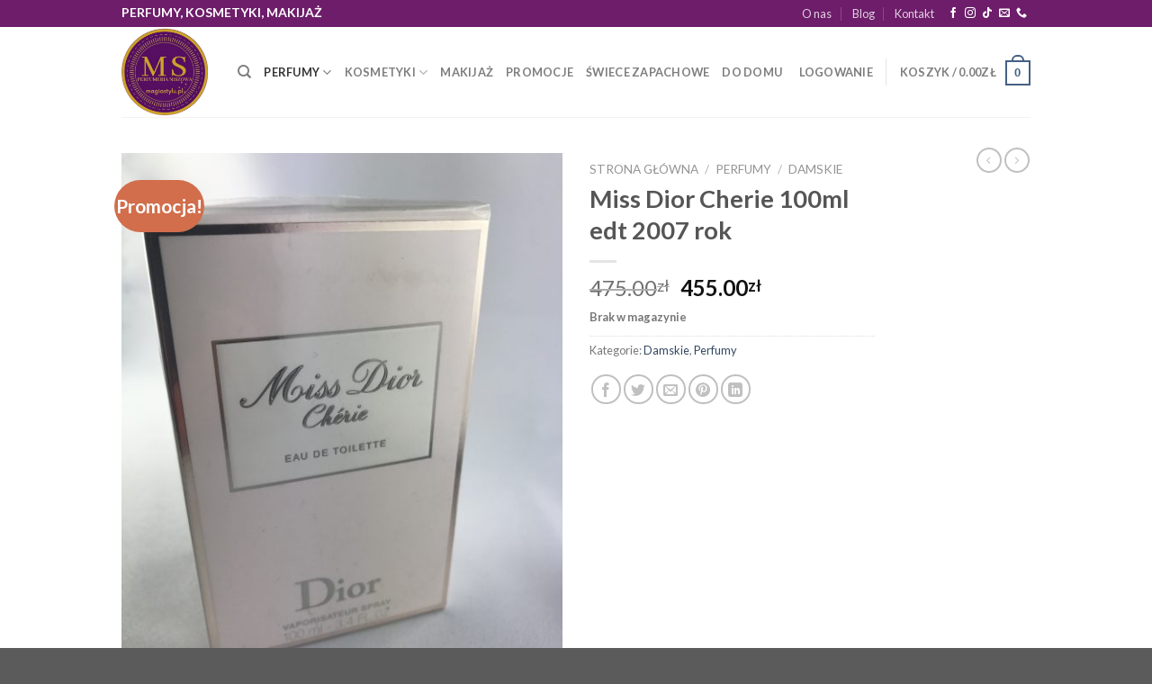

--- FILE ---
content_type: text/html; charset=UTF-8
request_url: https://magiastylu.pl/produkt/miss-dior-cherie-100ml-edt-2007-kopia/
body_size: 28598
content:
<!DOCTYPE html> <!--[if IE 9 ]><html lang="pl-PL" class="ie9 loading-site no-js"> <![endif]--> <!--[if IE 8 ]><html lang="pl-PL" class="ie8 loading-site no-js"> <![endif]--> <!--[if (gte IE 9)|!(IE)]><!--><html lang="pl-PL" class="loading-site no-js"> <!--<![endif]--><head><meta charset="UTF-8" /><link rel="stylesheet" media="print" onload="this.onload=null;this.media='all';" id="ao_optimized_gfonts" href="https://fonts.googleapis.com/css?family=Lato%3Aregular%2C700%2C400%2C700%7CDancing+Script%3Aregular%2C400%7CRoboto%3A100%2C100italic%2C200%2C200italic%2C300%2C300italic%2C400%2C400italic%2C500%2C500italic%2C600%2C600italic%2C700%2C700italic%2C800%2C800italic%2C900%2C900italic%7CRoboto+Slab%3A100%2C100italic%2C200%2C200italic%2C300%2C300italic%2C400%2C400italic%2C500%2C500italic%2C600%2C600italic%2C700%2C700italic%2C800%2C800italic%2C900%2C900italic&amp;display=swap"><link rel="profile" href="https://gmpg.org/xfn/11" /><link rel="pingback" href="https://magiastylu.pl/xmlrpc.php" /> <script>(function(html){html.className = html.className.replace(/\bno-js\b/,'js')})(document.documentElement);</script> <link media="all" href="https://magiastylu.pl/wp-content/cache/autoptimize/css/autoptimize_a9179f839c35c1202d26af0a2affe48c.css" rel="stylesheet"><title>Miss Dior Cherie 100ml edt 2007 rok &#8211; Magiastylu perfumy i kosmetyki</title><meta name='robots' content='max-image-preview:large' /><meta name="viewport" content="width=device-width, initial-scale=1, maximum-scale=1" /><link rel='dns-prefetch' href='//www.googletagmanager.com' /><link href='https://fonts.gstatic.com' crossorigin='anonymous' rel='preconnect' /><link rel="alternate" type="application/rss+xml" title="Magiastylu perfumy i kosmetyki &raquo; Kanał z wpisami" href="https://magiastylu.pl/feed/" /> <script type="text/javascript">window._wpemojiSettings = {"baseUrl":"https:\/\/s.w.org\/images\/core\/emoji\/15.0.3\/72x72\/","ext":".png","svgUrl":"https:\/\/s.w.org\/images\/core\/emoji\/15.0.3\/svg\/","svgExt":".svg","source":{"concatemoji":"https:\/\/magiastylu.pl\/wp-includes\/js\/wp-emoji-release.min.js?ver=6.6.4"}};
/*! This file is auto-generated */
!function(i,n){var o,s,e;function c(e){try{var t={supportTests:e,timestamp:(new Date).valueOf()};sessionStorage.setItem(o,JSON.stringify(t))}catch(e){}}function p(e,t,n){e.clearRect(0,0,e.canvas.width,e.canvas.height),e.fillText(t,0,0);var t=new Uint32Array(e.getImageData(0,0,e.canvas.width,e.canvas.height).data),r=(e.clearRect(0,0,e.canvas.width,e.canvas.height),e.fillText(n,0,0),new Uint32Array(e.getImageData(0,0,e.canvas.width,e.canvas.height).data));return t.every(function(e,t){return e===r[t]})}function u(e,t,n){switch(t){case"flag":return n(e,"\ud83c\udff3\ufe0f\u200d\u26a7\ufe0f","\ud83c\udff3\ufe0f\u200b\u26a7\ufe0f")?!1:!n(e,"\ud83c\uddfa\ud83c\uddf3","\ud83c\uddfa\u200b\ud83c\uddf3")&&!n(e,"\ud83c\udff4\udb40\udc67\udb40\udc62\udb40\udc65\udb40\udc6e\udb40\udc67\udb40\udc7f","\ud83c\udff4\u200b\udb40\udc67\u200b\udb40\udc62\u200b\udb40\udc65\u200b\udb40\udc6e\u200b\udb40\udc67\u200b\udb40\udc7f");case"emoji":return!n(e,"\ud83d\udc26\u200d\u2b1b","\ud83d\udc26\u200b\u2b1b")}return!1}function f(e,t,n){var r="undefined"!=typeof WorkerGlobalScope&&self instanceof WorkerGlobalScope?new OffscreenCanvas(300,150):i.createElement("canvas"),a=r.getContext("2d",{willReadFrequently:!0}),o=(a.textBaseline="top",a.font="600 32px Arial",{});return e.forEach(function(e){o[e]=t(a,e,n)}),o}function t(e){var t=i.createElement("script");t.src=e,t.defer=!0,i.head.appendChild(t)}"undefined"!=typeof Promise&&(o="wpEmojiSettingsSupports",s=["flag","emoji"],n.supports={everything:!0,everythingExceptFlag:!0},e=new Promise(function(e){i.addEventListener("DOMContentLoaded",e,{once:!0})}),new Promise(function(t){var n=function(){try{var e=JSON.parse(sessionStorage.getItem(o));if("object"==typeof e&&"number"==typeof e.timestamp&&(new Date).valueOf()<e.timestamp+604800&&"object"==typeof e.supportTests)return e.supportTests}catch(e){}return null}();if(!n){if("undefined"!=typeof Worker&&"undefined"!=typeof OffscreenCanvas&&"undefined"!=typeof URL&&URL.createObjectURL&&"undefined"!=typeof Blob)try{var e="postMessage("+f.toString()+"("+[JSON.stringify(s),u.toString(),p.toString()].join(",")+"));",r=new Blob([e],{type:"text/javascript"}),a=new Worker(URL.createObjectURL(r),{name:"wpTestEmojiSupports"});return void(a.onmessage=function(e){c(n=e.data),a.terminate(),t(n)})}catch(e){}c(n=f(s,u,p))}t(n)}).then(function(e){for(var t in e)n.supports[t]=e[t],n.supports.everything=n.supports.everything&&n.supports[t],"flag"!==t&&(n.supports.everythingExceptFlag=n.supports.everythingExceptFlag&&n.supports[t]);n.supports.everythingExceptFlag=n.supports.everythingExceptFlag&&!n.supports.flag,n.DOMReady=!1,n.readyCallback=function(){n.DOMReady=!0}}).then(function(){return e}).then(function(){var e;n.supports.everything||(n.readyCallback(),(e=n.source||{}).concatemoji?t(e.concatemoji):e.wpemoji&&e.twemoji&&(t(e.twemoji),t(e.wpemoji)))}))}((window,document),window._wpemojiSettings);</script> <link rel='stylesheet' id='elementor-post-9100-css' href='https://magiastylu.pl/wp-content/cache/autoptimize/css/autoptimize_single_cc2c550c1149cc3e104c6bd10b9cb75c.css?ver=1728560089' type='text/css' media='all' /><link rel='stylesheet' id='elementor-global-css' href='https://magiastylu.pl/wp-content/cache/autoptimize/css/autoptimize_single_953f94779f5ae871f5669c6b4bb84a71.css?ver=1728560090' type='text/css' media='all' /><link rel="preconnect" href="https://fonts.gstatic.com/" crossorigin><script type="text/javascript">window._nslDOMReady = (function () {
                const executedCallbacks = new Set();
            
                return function (callback) {
                    /**
                    * Third parties might dispatch DOMContentLoaded events, so we need to ensure that we only run our callback once!
                    */
                    if (executedCallbacks.has(callback)) return;
            
                    const wrappedCallback = function () {
                        if (executedCallbacks.has(callback)) return;
                        executedCallbacks.add(callback);
                        callback();
                    };
            
                    if (document.readyState === "complete" || document.readyState === "interactive") {
                        wrappedCallback();
                    } else {
                        document.addEventListener("DOMContentLoaded", wrappedCallback);
                    }
                };
            })();</script><script type="text/javascript" id="woocommerce-google-analytics-integration-gtag-js-after">/* Google Analytics for WooCommerce (gtag.js) */
					window.dataLayer = window.dataLayer || [];
					function gtag(){dataLayer.push(arguments);}
					// Set up default consent state.
					for ( const mode of [{"analytics_storage":"denied","ad_storage":"denied","ad_user_data":"denied","ad_personalization":"denied","region":["AT","BE","BG","HR","CY","CZ","DK","EE","FI","FR","DE","GR","HU","IS","IE","IT","LV","LI","LT","LU","MT","NL","NO","PL","PT","RO","SK","SI","ES","SE","GB","CH"]}] || [] ) {
						gtag( "consent", "default", { "wait_for_update": 500, ...mode } );
					}
					gtag("js", new Date());
					gtag("set", "developer_id.dOGY3NW", true);
					gtag("config", "UA-29331166-1", {"track_404":false,"allow_google_signals":true,"logged_in":false,"linker":{"domains":[],"allow_incoming":false},"custom_map":{"dimension1":"logged_in"}});</script> <script type="text/javascript" src="https://magiastylu.pl/wp-includes/js/jquery/jquery.min.js?ver=3.7.1" id="jquery-core-js"></script> <script type="text/javascript" id="wc-add-to-cart-js-extra">var wc_add_to_cart_params = {"ajax_url":"\/wp-admin\/admin-ajax.php","wc_ajax_url":"\/?wc-ajax=%%endpoint%%","i18n_view_cart":"Zobacz koszyk","cart_url":"https:\/\/magiastylu.pl\/cart\/","is_cart":"","cart_redirect_after_add":"no"};</script> <script type="text/javascript" id="wc-single-product-js-extra">var wc_single_product_params = {"i18n_required_rating_text":"Prosz\u0119 wybra\u0107 ocen\u0119","i18n_rating_options":["1 z 5 gwiazdek","2 z 5 gwiazdek","3 z 5 gwiazdek","4 z 5 gwiazdek","5 z 5 gwiazdek"],"i18n_product_gallery_trigger_text":"Wy\u015bwietl pe\u0142noekranow\u0105 galeri\u0119 obrazk\u00f3w","review_rating_required":"yes","flexslider":{"rtl":false,"animation":"slide","smoothHeight":true,"directionNav":false,"controlNav":"thumbnails","slideshow":false,"animationSpeed":500,"animationLoop":false,"allowOneSlide":false},"zoom_enabled":"","zoom_options":[],"photoswipe_enabled":"1","photoswipe_options":{"shareEl":false,"closeOnScroll":false,"history":false,"hideAnimationDuration":0,"showAnimationDuration":0},"flexslider_enabled":""};</script> <script type="text/javascript" id="woocommerce-js-extra">var woocommerce_params = {"ajax_url":"\/wp-admin\/admin-ajax.php","wc_ajax_url":"\/?wc-ajax=%%endpoint%%","i18n_password_show":"Poka\u017c has\u0142o","i18n_password_hide":"Ukryj has\u0142o"};</script> <link rel="https://api.w.org/" href="https://magiastylu.pl/wp-json/" /><link rel="alternate" title="JSON" type="application/json" href="https://magiastylu.pl/wp-json/wp/v2/product/1726" /><link rel="EditURI" type="application/rsd+xml" title="RSD" href="https://magiastylu.pl/xmlrpc.php?rsd" /><meta name="generator" content="WordPress 6.6.4" /><meta name="generator" content="WooCommerce 9.8.5" /><link rel="canonical" href="https://magiastylu.pl/produkt/miss-dior-cherie-100ml-edt-2007-kopia/" /><link rel='shortlink' href='https://magiastylu.pl/?p=1726' /><link rel="alternate" title="oEmbed (JSON)" type="application/json+oembed" href="https://magiastylu.pl/wp-json/oembed/1.0/embed?url=https%3A%2F%2Fmagiastylu.pl%2Fprodukt%2Fmiss-dior-cherie-100ml-edt-2007-kopia%2F" /><link rel="alternate" title="oEmbed (XML)" type="text/xml+oembed" href="https://magiastylu.pl/wp-json/oembed/1.0/embed?url=https%3A%2F%2Fmagiastylu.pl%2Fprodukt%2Fmiss-dior-cherie-100ml-edt-2007-kopia%2F&#038;format=xml" />  <script>!function(f,b,e,v,n,t,s)
{if(f.fbq)return;n=f.fbq=function(){n.callMethod?
n.callMethod.apply(n,arguments):n.queue.push(arguments)};
if(!f._fbq)f._fbq=n;n.push=n;n.loaded=!0;n.version='2.0';
n.queue=[];t=b.createElement(e);t.async=!0;
t.src=v;s=b.getElementsByTagName(e)[0];
s.parentNode.insertBefore(t,s)}(window, document,'script',
'https://connect.facebook.net/en_US/fbevents.js');
fbq('init', '372021638197366');
fbq('track', 'PageView');</script> <noscript><img height="1" width="1" src="https://www.facebook.com/tr?id=372021638197366&ev=PageView&noscript=1" /></noscript> <!--[if IE]><link rel="stylesheet" type="text/css" href="https://magiastylu.pl/wp-content/themes/flatsome/assets/css/ie-fallback.css"><script src="//cdnjs.cloudflare.com/ajax/libs/html5shiv/3.6.1/html5shiv.js"></script><script>var head = document.getElementsByTagName('head')[0],style = document.createElement('style');style.type = 'text/css';style.styleSheet.cssText = ':before,:after{content:none !important';head.appendChild(style);setTimeout(function(){head.removeChild(style);}, 0);</script><script src="https://magiastylu.pl/wp-content/themes/flatsome/assets/libs/ie-flexibility.js"></script><![endif]--> <noscript><style>.woocommerce-product-gallery{ opacity: 1 !important; }</style></noscript><meta name="generator" content="Elementor 3.24.6; features: additional_custom_breakpoints; settings: css_print_method-external, google_font-enabled, font_display-auto"><link rel="icon" href="https://magiastylu.pl/wp-content/uploads/2023/03/cropped-PhotoRoom_20230321_182109-3-32x32.jpg" sizes="32x32" /><link rel="icon" href="https://magiastylu.pl/wp-content/uploads/2023/03/cropped-PhotoRoom_20230321_182109-3-192x192.jpg" sizes="192x192" /><link rel="apple-touch-icon" href="https://magiastylu.pl/wp-content/uploads/2023/03/cropped-PhotoRoom_20230321_182109-3-180x180.jpg" /><meta name="msapplication-TileImage" content="https://magiastylu.pl/wp-content/uploads/2023/03/cropped-PhotoRoom_20230321_182109-3-270x270.jpg" /><style id="custom-css" type="text/css">:root {--primary-color: #446084;}.full-width .ubermenu-nav, .container, .row{max-width: 1040px}.row.row-collapse{max-width: 1010px}.row.row-small{max-width: 1032.5px}.row.row-large{max-width: 1070px}.header-main{height: 100px}#logo img{max-height: 100px}#logo{width:99px;}.header-bottom{min-height: 10px}.header-top{min-height: 30px}.transparent .header-main{height: 30px}.transparent #logo img{max-height: 30px}.has-transparent + .page-title:first-of-type,.has-transparent + #main > .page-title,.has-transparent + #main > div > .page-title,.has-transparent + #main .page-header-wrapper:first-of-type .page-title{padding-top: 60px;}.header.show-on-scroll,.stuck .header-main{height:70px!important}.stuck #logo img{max-height: 70px!important}.search-form{ width: 100%;}.header-bg-color, .header-wrapper {background-color: rgba(255,255,255,0.9)}.header-bottom {background-color: #f1f1f1}.top-bar-nav > li > a{line-height: 16px }.header-main .nav > li > a{line-height: 49px }.stuck .header-main .nav > li > a{line-height: 50px }@media (max-width: 549px) {.header-main{height: 70px}#logo img{max-height: 70px}}.blog-wrapper{background-color: #eaeaea;}body{font-family:"Lato", sans-serif}body{font-weight: 400}.nav > li > a {font-family:"Lato", sans-serif;}.mobile-sidebar-levels-2 .nav > li > ul > li > a {font-family:"Lato", sans-serif;}.nav > li > a {font-weight: 700;}.mobile-sidebar-levels-2 .nav > li > ul > li > a {font-weight: 700;}h1,h2,h3,h4,h5,h6,.heading-font, .off-canvas-center .nav-sidebar.nav-vertical > li > a{font-family: "Lato", sans-serif;}h1,h2,h3,h4,h5,h6,.heading-font,.banner h1,.banner h2{font-weight: 700;}.alt-font{font-family: "Dancing Script", sans-serif;}.alt-font{font-weight: 400!important;}.shop-page-title.featured-title .title-bg{ background-image: url(https://magiastylu.pl/wp-content/uploads/2017/11/IMG_25101.jpg)!important;}@media screen and (min-width: 550px){.products .box-vertical .box-image{min-width: 247px!important;width: 247px!important;}}.label-new.menu-item > a:after{content:"New";}.label-hot.menu-item > a:after{content:"Hot";}.label-sale.menu-item > a:after{content:"Sale";}.label-popular.menu-item > a:after{content:"Popular";}</style></head><body data-rsssl=1 class="product-template-default single single-product postid-1726 theme-flatsome woocommerce woocommerce-page woocommerce-no-js ehf-template-flatsome ehf-stylesheet-magiastylu full-width lightbox nav-dropdown-has-arrow nav-dropdown-has-shadow nav-dropdown-has-border elementor-default elementor-kit-9100"> <a class="skip-link screen-reader-text" href="#main">Skip to content</a><div id="wrapper"><header id="header" class="header has-sticky sticky-jump"><div class="header-wrapper"><div id="top-bar" class="header-top hide-for-sticky nav-dark"><div class="flex-row container"><div class="flex-col hide-for-medium flex-left"><ul class="nav nav-left medium-nav-center nav-small  nav-divided"><li class="html custom html_topbar_left"><h1 style="color: #fff; font-size: 14px; text-transform: uppercase; padding-top: 5px">Perfumy, kosmetyki, makijaż</h1></li></ul></div><div class="flex-col hide-for-medium flex-center"><ul class="nav nav-center nav-small  nav-divided"></ul></div><div class="flex-col hide-for-medium flex-right"><ul class="nav top-bar-nav nav-right nav-small  nav-divided"><li id="menu-item-5204" class="menu-item menu-item-type-post_type menu-item-object-page menu-item-5204 menu-item-design-default"><a href="https://magiastylu.pl/elements/pages/o-nas/" class="nav-top-link">O nas</a></li><li id="menu-item-256" class="menu-item menu-item-type-post_type menu-item-object-page menu-item-256 menu-item-design-default"><a href="https://magiastylu.pl/blog/" class="nav-top-link">Blog</a></li><li id="menu-item-257" class="menu-item menu-item-type-post_type menu-item-object-page menu-item-257 menu-item-design-default"><a href="https://magiastylu.pl/elements/pages/contact/" class="nav-top-link">Kontakt</a></li><li class="html header-social-icons ml-0"><div class="social-icons follow-icons" ><a href="https://pl-pl.facebook.com/magiastylu" target="_blank" data-label="Facebook"  rel="noopener noreferrer nofollow" class="icon plain facebook tooltip" title="Follow on Facebook"><i class="icon-facebook" ></i></a><a href="https://instagram.com/perfumeria_magiastylu?igshid=YmMyMTA2M2Y=" target="_blank" rel="noopener noreferrer nofollow" data-label="Instagram" class="icon plain  instagram tooltip" title="Follow on Instagram"><i class="icon-instagram" ></i></a><a href="https://www.tiktok.com/@magiastylu?_t=8b1LrNB1uZZ" target="_blank" rel="noopener noreferrer nofollow" data-label="TikTok" class="icon plain tiktok tooltip" title="Follow on TikTok"><i class="icon-tiktok" ></i></a><a href="mailto:sklep@magiastylu.pl" data-label="E-mail"  rel="nofollow" class="icon plain  email tooltip" title="Send us an email"><i class="icon-envelop" ></i></a><a href="tel:+48 600319301" target="_blank"  data-label="Phone"  rel="noopener noreferrer nofollow" class="icon plain  phone tooltip" title="Call us"><i class="icon-phone" ></i></a></div></li></ul></div><div class="flex-col show-for-medium flex-grow"><ul class="nav nav-center nav-small mobile-nav  nav-divided"><li class="html custom html_topbar_left"><h1 style="color: #fff; font-size: 14px; text-transform: uppercase; padding-top: 5px">Perfumy, kosmetyki, makijaż</h1></li></ul></div></div></div><div id="masthead" class="header-main "><div class="header-inner flex-row container logo-left medium-logo-center" role="navigation"><div id="logo" class="flex-col logo"> <a href="https://magiastylu.pl/" title="Magiastylu perfumy i kosmetyki - Perfumeria MagiaStylu &#8211; tam, gdzie zapach spotyka styl. Największy wybór perfum prestiżowych marek i perfum niszowych" rel="home"> <img width="99" height="100" src="https://magiastylu.pl/wp-content/uploads/2023/03/PhotoRoom_20230321_182109-3.jpg" class="header_logo header-logo" alt="Magiastylu perfumy i kosmetyki"/><img  width="99" height="100" src="https://magiastylu.pl/wp-content/uploads/2023/03/PhotoRoom_20230321_182109-3.jpg" class="header-logo-dark" alt="Magiastylu perfumy i kosmetyki"/></a></div><div class="flex-col show-for-medium flex-left"><ul class="mobile-nav nav nav-left "><li class="nav-icon has-icon"> <a href="#" data-open="#main-menu" data-pos="left" data-bg="main-menu-overlay" data-color="" class="is-small" aria-label="Menu" aria-controls="main-menu" aria-expanded="false"> <i class="icon-menu" ></i> </a></li></ul></div><div class="flex-col hide-for-medium flex-left
 flex-grow"><ul class="header-nav header-nav-main nav nav-left  nav-uppercase" ><li class="header-search header-search-dropdown has-icon has-dropdown menu-item-has-children"> <a href="#" aria-label="Szukaj" class="is-small"><i class="icon-search" ></i></a><ul class="nav-dropdown nav-dropdown-default"><li class="header-search-form search-form html relative has-icon"><div class="header-search-form-wrapper"><div class="searchform-wrapper ux-search-box relative is-normal"><form role="search" method="get" class="searchform" action="https://magiastylu.pl/"><div class="flex-row relative"><div class="flex-col flex-grow"> <label class="screen-reader-text" for="woocommerce-product-search-field-0">Szukaj:</label> <input type="search" id="woocommerce-product-search-field-0" class="search-field mb-0" placeholder="Szukaj&hellip;" value="" name="s" /> <input type="hidden" name="post_type" value="product" /></div><div class="flex-col"> <button type="submit" value="Szukaj" class="ux-search-submit submit-button secondary button icon mb-0" aria-label="Submit"> <i class="icon-search" ></i> </button></div></div><div class="live-search-results text-left z-top"></div></form></div></div></li></ul></li><li id="menu-item-585" class="menu-item menu-item-type-taxonomy menu-item-object-product_cat current-product-ancestor current-menu-parent current-product-parent menu-item-has-children menu-item-585 active menu-item-design-default has-dropdown"><a href="https://magiastylu.pl/kategoria-produktu/perfumy/" class="nav-top-link">Perfumy<i class="icon-angle-down" ></i></a><ul class="sub-menu nav-dropdown nav-dropdown-default"><li id="menu-item-586" class="menu-item menu-item-type-taxonomy menu-item-object-product_cat current-product-ancestor current-menu-parent current-product-parent menu-item-586 active"><a href="https://magiastylu.pl/kategoria-produktu/perfumy/damskie/">Damskie</a></li><li id="menu-item-587" class="menu-item menu-item-type-taxonomy menu-item-object-product_cat menu-item-587"><a href="https://magiastylu.pl/kategoria-produktu/perfumy/meskie/">Męskie</a></li><li id="menu-item-630" class="menu-item menu-item-type-taxonomy menu-item-object-product_cat menu-item-630"><a href="https://magiastylu.pl/kategoria-produktu/perfumy/unisex/">Unisex</a></li></ul></li><li id="menu-item-589" class="menu-item menu-item-type-taxonomy menu-item-object-product_cat menu-item-has-children menu-item-589 menu-item-design-default has-dropdown"><a href="https://magiastylu.pl/kategoria-produktu/kosmetyki/" class="nav-top-link">Kosmetyki<i class="icon-angle-down" ></i></a><ul class="sub-menu nav-dropdown nav-dropdown-default"><li id="menu-item-591" class="menu-item menu-item-type-taxonomy menu-item-object-product_cat menu-item-591"><a href="https://magiastylu.pl/kategoria-produktu/kosmetyki/do-ciala/">Do ciała</a></li><li id="menu-item-592" class="menu-item menu-item-type-taxonomy menu-item-object-product_cat menu-item-592"><a href="https://magiastylu.pl/kategoria-produktu/kosmetyki/do-twarzy/">Do twarzy</a></li></ul></li><li id="menu-item-590" class="menu-item menu-item-type-taxonomy menu-item-object-product_cat menu-item-590 menu-item-design-default"><a href="https://magiastylu.pl/kategoria-produktu/makijaz/" class="nav-top-link">Makijaż</a></li><li id="menu-item-588" class="menu-item menu-item-type-taxonomy menu-item-object-product_cat menu-item-588 menu-item-design-default"><a href="https://magiastylu.pl/kategoria-produktu/promocje/" class="nav-top-link">Promocje</a></li><li id="menu-item-9097" class="menu-item menu-item-type-taxonomy menu-item-object-product_cat menu-item-9097 menu-item-design-default"><a href="https://magiastylu.pl/kategoria-produktu/swiece/" class="nav-top-link">Świece zapachowe</a></li><li id="menu-item-9098" class="menu-item menu-item-type-taxonomy menu-item-object-product_cat menu-item-9098 menu-item-design-default"><a href="https://magiastylu.pl/kategoria-produktu/do-domu/" class="nav-top-link">Do domu</a></li></ul></div><div class="flex-col hide-for-medium flex-right"><ul class="header-nav header-nav-main nav nav-right  nav-uppercase"><li class="account-item has-icon
 "
> <a href="https://magiastylu.pl/my-account/"
 class="nav-top-link nav-top-not-logged-in "
 data-open="#login-form-popup"  > <span> Logowanie </span> </a></li><li class="header-divider"></li><li class="cart-item has-icon has-dropdown"> <a href="https://magiastylu.pl/cart/" title="Koszyk" class="header-cart-link is-small"> <span class="header-cart-title"> Koszyk   / <span class="cart-price"><span class="woocommerce-Price-amount amount"><bdi>0.00<span class="woocommerce-Price-currencySymbol">&#122;&#322;</span></bdi></span></span> </span> <span class="cart-icon image-icon"> <strong>0</strong> </span> </a><ul class="nav-dropdown nav-dropdown-default"><li class="html widget_shopping_cart"><div class="widget_shopping_cart_content"><p class="woocommerce-mini-cart__empty-message">Brak produktów w koszyku.</p></div></li></ul></li></ul></div><div class="flex-col show-for-medium flex-right"><ul class="mobile-nav nav nav-right "><li class="cart-item has-icon"> <a href="https://magiastylu.pl/cart/" class="header-cart-link off-canvas-toggle nav-top-link is-small" data-open="#cart-popup" data-class="off-canvas-cart" title="Koszyk" data-pos="right"> <span class="cart-icon image-icon"> <strong>0</strong> </span> </a><div id="cart-popup" class="mfp-hide widget_shopping_cart"><div class="cart-popup-inner inner-padding"><div class="cart-popup-title text-center"><h4 class="uppercase">Koszyk</h4><div class="is-divider"></div></div><div class="widget_shopping_cart_content"><p class="woocommerce-mini-cart__empty-message">Brak produktów w koszyku.</p></div><div class="cart-sidebar-content relative"></div></div></div></li></ul></div></div><div class="container"><div class="top-divider full-width"></div></div></div><div class="header-bg-container fill"><div class="header-bg-image fill"></div><div class="header-bg-color fill"></div></div></div></header><main id="main" class=""><div class="shop-container"><div class="container"><div class="woocommerce-notices-wrapper"></div></div><div id="product-1726" class="product type-product post-1726 status-publish first outofstock product_cat-damskie product_cat-perfumy has-post-thumbnail sale shipping-taxable purchasable product-type-simple"><div class="product-container"><div class="product-main"><div class="row content-row mb-0"><div class="product-gallery col large-6"><div class="product-images relative mb-half has-hover woocommerce-product-gallery woocommerce-product-gallery--with-images woocommerce-product-gallery--columns-4 images" data-columns="4"><div class="badge-container is-larger absolute left top z-1"><div class="callout badge badge-circle"><div class="badge-inner secondary on-sale"><span class="onsale">Promocja!</span></div></div></div><div class="image-tools absolute top show-on-hover right z-3"></div><figure class="woocommerce-product-gallery__wrapper product-gallery-slider slider slider-nav-small mb-half"
 data-flickity-options='{
 "cellAlign": "center",
 "wrapAround": true,
 "autoPlay": false,
 "prevNextButtons":true,
 "adaptiveHeight": true,
 "imagesLoaded": true,
 "lazyLoad": 1,
 "dragThreshold" : 15,
 "pageDots": false,
 "rightToLeft": false       }'><div data-thumb="https://magiastylu.pl/wp-content/uploads/2017/11/IMG_25101-100x100.jpg" class="woocommerce-product-gallery__image slide first"><a href="https://magiastylu.pl/wp-content/uploads/2017/11/IMG_25101.jpg"><img loading="lazy" width="510" height="680" src="https://magiastylu.pl/wp-content/uploads/2017/11/IMG_25101-510x680.jpg" class="wp-post-image skip-lazy" alt="" title="IMG_2510[1]" data-caption="" data-src="https://magiastylu.pl/wp-content/uploads/2017/11/IMG_25101.jpg" data-large_image="https://magiastylu.pl/wp-content/uploads/2017/11/IMG_25101.jpg" data-large_image_width="3024" data-large_image_height="4032" decoding="async" srcset="https://magiastylu.pl/wp-content/uploads/2017/11/IMG_25101-510x680.jpg 510w, https://magiastylu.pl/wp-content/uploads/2017/11/IMG_25101-300x400.jpg 300w, https://magiastylu.pl/wp-content/uploads/2017/11/IMG_25101-768x1024.jpg 768w, https://magiastylu.pl/wp-content/uploads/2017/11/IMG_25101-600x800.jpg 600w" sizes="(max-width: 510px) 100vw, 510px" /></a></div><div data-thumb="https://magiastylu.pl/wp-content/uploads/2017/11/MISSDIOR_7C01_1-100x100.jpg" class="woocommerce-product-gallery__image slide"><a href="https://magiastylu.pl/wp-content/uploads/2017/11/MISSDIOR_7C01_1.jpg"><img loading="lazy" width="510" height="765" src="https://magiastylu.pl/wp-content/uploads/2017/11/MISSDIOR_7C01_1-510x765.jpg" class="skip-lazy" alt="" title="MISSDIOR_7C01_1" data-caption="" data-src="https://magiastylu.pl/wp-content/uploads/2017/11/MISSDIOR_7C01_1.jpg" data-large_image="https://magiastylu.pl/wp-content/uploads/2017/11/MISSDIOR_7C01_1.jpg" data-large_image_width="2304" data-large_image_height="3456" decoding="async" srcset="https://magiastylu.pl/wp-content/uploads/2017/11/MISSDIOR_7C01_1-510x765.jpg 510w, https://magiastylu.pl/wp-content/uploads/2017/11/MISSDIOR_7C01_1-267x400.jpg 267w, https://magiastylu.pl/wp-content/uploads/2017/11/MISSDIOR_7C01_1-768x1152.jpg 768w, https://magiastylu.pl/wp-content/uploads/2017/11/MISSDIOR_7C01_1-533x800.jpg 533w" sizes="(max-width: 510px) 100vw, 510px" /></a></div><div data-thumb="https://magiastylu.pl/wp-content/uploads/2017/11/IMG_25111-100x100.jpg" class="woocommerce-product-gallery__image slide"><a href="https://magiastylu.pl/wp-content/uploads/2017/11/IMG_25111.jpg"><img loading="lazy" width="510" height="383" src="https://magiastylu.pl/wp-content/uploads/2017/11/IMG_25111-510x383.jpg" class="skip-lazy" alt="" title="IMG_2511[1]" data-caption="" data-src="https://magiastylu.pl/wp-content/uploads/2017/11/IMG_25111.jpg" data-large_image="https://magiastylu.pl/wp-content/uploads/2017/11/IMG_25111.jpg" data-large_image_width="4032" data-large_image_height="3024" decoding="async" srcset="https://magiastylu.pl/wp-content/uploads/2017/11/IMG_25111-510x383.jpg 510w, https://magiastylu.pl/wp-content/uploads/2017/11/IMG_25111-533x400.jpg 533w, https://magiastylu.pl/wp-content/uploads/2017/11/IMG_25111-768x576.jpg 768w, https://magiastylu.pl/wp-content/uploads/2017/11/IMG_25111-1067x800.jpg 1067w" sizes="(max-width: 510px) 100vw, 510px" /></a></div></figure><div class="image-tools absolute bottom left z-3"> <a href="#product-zoom" class="zoom-button button is-outline circle icon tooltip hide-for-small" title="Zoom"> <i class="icon-expand" ></i> </a></div></div><div class="product-thumbnails thumbnails slider-no-arrows slider row row-small row-slider slider-nav-small small-columns-4"
 data-flickity-options='{
 "cellAlign": "left",
 "wrapAround": false,
 "autoPlay": false,
 "prevNextButtons": true,
 "asNavFor": ".product-gallery-slider",
 "percentPosition": true,
 "imagesLoaded": true,
 "pageDots": false,
 "rightToLeft": false,
 "contain": true
 }'><div class="col is-nav-selected first"> <a> <img loading="lazy" src="https://magiastylu.pl/wp-content/uploads/2017/11/IMG_25101-247x296.jpg" alt="" width="247" height="296" class="attachment-woocommerce_thumbnail" /> </a></div><div class="col"><a><img loading="lazy" src="https://magiastylu.pl/wp-content/uploads/2017/11/MISSDIOR_7C01_1-247x296.jpg" alt="" width="247" height="296"  class="attachment-woocommerce_thumbnail" /></a></div><div class="col"><a><img loading="lazy" src="https://magiastylu.pl/wp-content/uploads/2017/11/IMG_25111-247x296.jpg" alt="" width="247" height="296"  class="attachment-woocommerce_thumbnail" /></a></div></div></div><div class="product-info summary col-fit col entry-summary product-summary"><nav class="woocommerce-breadcrumb breadcrumbs uppercase"><a href="https://magiastylu.pl">Strona główna</a> <span class="divider">&#47;</span> <a href="https://magiastylu.pl/kategoria-produktu/perfumy/">Perfumy</a> <span class="divider">&#47;</span> <a href="https://magiastylu.pl/kategoria-produktu/perfumy/damskie/">Damskie</a></nav><h1 class="product-title product_title entry-title"> Miss Dior Cherie 100ml edt 2007 rok</h1><div class="is-divider small"></div><ul class="next-prev-thumbs is-small show-for-medium"><li class="prod-dropdown has-dropdown"> <a href="https://magiastylu.pl/produkt/miss-dior-eau-fraiche-100ml-edt-2/"  rel="next" class="button icon is-outline circle"> <i class="icon-angle-left" ></i> </a><div class="nav-dropdown"> <a title="Miss Dior eau Fraiche 100ml edt" href="https://magiastylu.pl/produkt/miss-dior-eau-fraiche-100ml-edt-2/"> <img loading="lazy" width="100" height="100" src="https://magiastylu.pl/wp-content/uploads/2017/11/IMG_1580-100x100.jpg" class="attachment-woocommerce_gallery_thumbnail size-woocommerce_gallery_thumbnail wp-post-image" alt="" decoding="async" srcset="https://magiastylu.pl/wp-content/uploads/2017/11/IMG_1580-100x100.jpg 100w, https://magiastylu.pl/wp-content/uploads/2017/11/IMG_1580-400x400.jpg 400w, https://magiastylu.pl/wp-content/uploads/2017/11/IMG_1580-280x280.jpg 280w, https://magiastylu.pl/wp-content/uploads/2017/11/IMG_1580-510x510.jpg 510w, https://magiastylu.pl/wp-content/uploads/2017/11/IMG_1580.jpg 518w" sizes="(max-width: 100px) 100vw, 100px" /></a></div></li><li class="prod-dropdown has-dropdown"> <a href="https://magiastylu.pl/produkt/miss-dior-cherie-100ml-edt-2007/" rel="next" class="button icon is-outline circle"> <i class="icon-angle-right" ></i> </a><div class="nav-dropdown"> <a title="Miss Dior Cherie 100ml edt 2007 ROK" href="https://magiastylu.pl/produkt/miss-dior-cherie-100ml-edt-2007/"> <img loading="lazy" width="100" height="100" src="https://magiastylu.pl/wp-content/uploads/2017/11/MISSDIOR_7C01_1-100x100.jpg" class="attachment-woocommerce_gallery_thumbnail size-woocommerce_gallery_thumbnail wp-post-image" alt="" decoding="async" srcset="https://magiastylu.pl/wp-content/uploads/2017/11/MISSDIOR_7C01_1-100x100.jpg 100w, https://magiastylu.pl/wp-content/uploads/2017/11/MISSDIOR_7C01_1-280x280.jpg 280w" sizes="(max-width: 100px) 100vw, 100px" /></a></div></li></ul><div class="price-wrapper"><p class="price product-page-price price-on-sale price-not-in-stock"> <del aria-hidden="true"><span class="woocommerce-Price-amount amount"><bdi>475.00<span class="woocommerce-Price-currencySymbol">&#122;&#322;</span></bdi></span></del> <span class="screen-reader-text">Pierwotna cena wynosiła: 475.00&#122;&#322;.</span><ins aria-hidden="true"><span class="woocommerce-Price-amount amount"><bdi>455.00<span class="woocommerce-Price-currencySymbol">&#122;&#322;</span></bdi></span></ins><span class="screen-reader-text">Aktualna cena wynosi: 455.00&#122;&#322;.</span></p></div><p class="stock out-of-stock">Brak w magazynie</p><div class="product_meta"> <span class="posted_in">Kategorie: <a href="https://magiastylu.pl/kategoria-produktu/perfumy/damskie/" rel="tag">Damskie</a>, <a href="https://magiastylu.pl/kategoria-produktu/perfumy/" rel="tag">Perfumy</a></span></div><div class="social-icons share-icons share-row relative" ><a href="whatsapp://send?text=Miss%20Dior%20Cherie%20100ml%20edt%202007%20rok - https://magiastylu.pl/produkt/miss-dior-cherie-100ml-edt-2007-kopia/" data-action="share/whatsapp/share" class="icon button circle is-outline tooltip whatsapp show-for-medium" title="Share on WhatsApp"><i class="icon-whatsapp"></i></a><a href="//www.facebook.com/sharer.php?u=https://magiastylu.pl/produkt/miss-dior-cherie-100ml-edt-2007-kopia/" data-label="Facebook" onclick="window.open(this.href,this.title,'width=500,height=500,top=300px,left=300px');  return false;" rel="noopener noreferrer nofollow" target="_blank" class="icon button circle is-outline tooltip facebook" title="Share on Facebook"><i class="icon-facebook" ></i></a><a href="//twitter.com/share?url=https://magiastylu.pl/produkt/miss-dior-cherie-100ml-edt-2007-kopia/" onclick="window.open(this.href,this.title,'width=500,height=500,top=300px,left=300px');  return false;" rel="noopener noreferrer nofollow" target="_blank" class="icon button circle is-outline tooltip twitter" title="Share on Twitter"><i class="icon-twitter" ></i></a><a href="mailto:enteryour@addresshere.com?subject=Miss%20Dior%20Cherie%20100ml%20edt%202007%20rok&amp;body=Check%20this%20out:%20https://magiastylu.pl/produkt/miss-dior-cherie-100ml-edt-2007-kopia/" rel="nofollow" class="icon button circle is-outline tooltip email" title="Email to a Friend"><i class="icon-envelop" ></i></a><a href="//pinterest.com/pin/create/button/?url=https://magiastylu.pl/produkt/miss-dior-cherie-100ml-edt-2007-kopia/&amp;media=https://magiastylu.pl/wp-content/uploads/2017/11/IMG_25101-600x800.jpg&amp;description=Miss%20Dior%20Cherie%20100ml%20edt%202007%20rok" onclick="window.open(this.href,this.title,'width=500,height=500,top=300px,left=300px');  return false;" rel="noopener noreferrer nofollow" target="_blank" class="icon button circle is-outline tooltip pinterest" title="Pin on Pinterest"><i class="icon-pinterest" ></i></a><a href="//www.linkedin.com/shareArticle?mini=true&url=https://magiastylu.pl/produkt/miss-dior-cherie-100ml-edt-2007-kopia/&title=Miss%20Dior%20Cherie%20100ml%20edt%202007%20rok" onclick="window.open(this.href,this.title,'width=500,height=500,top=300px,left=300px');  return false;"  rel="noopener noreferrer nofollow" target="_blank" class="icon button circle is-outline tooltip linkedin" title="Share on LinkedIn"><i class="icon-linkedin" ></i></a></div></div><div id="product-sidebar" class="col large-2 hide-for-medium product-sidebar-small"><div class="hide-for-off-canvas" style="width:100%"><ul class="next-prev-thumbs is-small nav-right text-right"><li class="prod-dropdown has-dropdown"> <a href="https://magiastylu.pl/produkt/miss-dior-eau-fraiche-100ml-edt-2/"  rel="next" class="button icon is-outline circle"> <i class="icon-angle-left" ></i> </a><div class="nav-dropdown"> <a title="Miss Dior eau Fraiche 100ml edt" href="https://magiastylu.pl/produkt/miss-dior-eau-fraiche-100ml-edt-2/"> <img loading="lazy" width="100" height="100" src="https://magiastylu.pl/wp-content/uploads/2017/11/IMG_1580-100x100.jpg" class="attachment-woocommerce_gallery_thumbnail size-woocommerce_gallery_thumbnail wp-post-image" alt="" decoding="async" srcset="https://magiastylu.pl/wp-content/uploads/2017/11/IMG_1580-100x100.jpg 100w, https://magiastylu.pl/wp-content/uploads/2017/11/IMG_1580-400x400.jpg 400w, https://magiastylu.pl/wp-content/uploads/2017/11/IMG_1580-280x280.jpg 280w, https://magiastylu.pl/wp-content/uploads/2017/11/IMG_1580-510x510.jpg 510w, https://magiastylu.pl/wp-content/uploads/2017/11/IMG_1580.jpg 518w" sizes="(max-width: 100px) 100vw, 100px" /></a></div></li><li class="prod-dropdown has-dropdown"> <a href="https://magiastylu.pl/produkt/miss-dior-cherie-100ml-edt-2007/" rel="next" class="button icon is-outline circle"> <i class="icon-angle-right" ></i> </a><div class="nav-dropdown"> <a title="Miss Dior Cherie 100ml edt 2007 ROK" href="https://magiastylu.pl/produkt/miss-dior-cherie-100ml-edt-2007/"> <img loading="lazy" width="100" height="100" src="https://magiastylu.pl/wp-content/uploads/2017/11/MISSDIOR_7C01_1-100x100.jpg" class="attachment-woocommerce_gallery_thumbnail size-woocommerce_gallery_thumbnail wp-post-image" alt="" decoding="async" srcset="https://magiastylu.pl/wp-content/uploads/2017/11/MISSDIOR_7C01_1-100x100.jpg 100w, https://magiastylu.pl/wp-content/uploads/2017/11/MISSDIOR_7C01_1-280x280.jpg 280w" sizes="(max-width: 100px) 100vw, 100px" /></a></div></li></ul></div><aside id="block-5" class="widget widget_block"><div class="wp-block-columns is-layout-flex wp-container-core-columns-is-layout-1 wp-block-columns-is-layout-flex"><div class="wp-block-column is-layout-flow wp-block-column-is-layout-flow"></div><div class="wp-block-column is-layout-flow wp-block-column-is-layout-flow"></div></div></aside></div></div></div><div class="product-footer"><div class="container"><div class="woocommerce-tabs wc-tabs-wrapper container tabbed-content"><ul class="tabs wc-tabs product-tabs small-nav-collapse nav nav-uppercase nav-line nav-left" role="tablist"><li class="description_tab active" id="tab-title-description" role="tab" aria-controls="tab-description"> <a href="#tab-description"> Opis </a></li></ul><div class="tab-panels"><div class="woocommerce-Tabs-panel woocommerce-Tabs-panel--description panel entry-content active" id="tab-description" role="tabpanel" aria-labelledby="tab-title-description"><blockquote><p style="text-align: center;">WODA TOALETOWA MISS DIOR CHERIE</p><p style="text-align: center;">100ML EDT (EAU DE TOILETTE) Z 2007 ROKU,</p><p style="text-align: center;">ORYGINALNY PRODUKT ,</p><p style="text-align: center;">FABRYCZNIE ZAFOLIOWANA<br /> KOD PRODUKTU 7C01<br /> UNIKAT</p></blockquote><p style="text-align: center;">uwodzący zapach DAMSKI<br /> oryginalny produkt</p></div></div></div><div class="related related-products-wrapper product-section"><h3 class="product-section-title container-width product-section-title-related pt-half pb-half uppercase"> Podobne produkty</h3><div class="row large-columns-4 medium-columns-3 small-columns-2 row-small slider row-slider slider-nav-reveal slider-nav-push"  data-flickity-options='{"imagesLoaded": true, "groupCells": "100%", "dragThreshold" : 5, "cellAlign": "left","wrapAround": true,"prevNextButtons": true,"percentPosition": true,"pageDots": false, "rightToLeft": false, "autoPlay" : false}'><div class="product-small col has-hover out-of-stock product type-product post-811 status-publish outofstock product_cat-perfumy product_cat-damskie has-post-thumbnail shipping-taxable purchasable product-type-simple"><div class="col-inner"><div class="badge-container absolute left top z-1"></div><div class="product-small box "><div class="box-image"><div class="image-fade_in_back"> <a href="https://magiastylu.pl/produkt/vr-viktor-rolf-flowerbomb-zestaw/"> <img width="247" height="296" src="https://magiastylu.pl/wp-content/uploads/2016/11/IMG_3380-247x296.jpg" class="attachment-woocommerce_thumbnail size-woocommerce_thumbnail" alt="V&amp;R Viktor &amp; Rolf Flowerbomb 50ml zestaw" decoding="async" /><img width="247" height="296" src="https://magiastylu.pl/wp-content/uploads/2016/11/IMG_3313-247x296.jpg" class="show-on-hover absolute fill hide-for-small back-image" alt="" decoding="async" /> </a></div><div class="image-tools is-small top right show-on-hover"></div><div class="image-tools is-small hide-for-small bottom left show-on-hover"></div><div class="image-tools grid-tools text-center hide-for-small bottom hover-slide-in show-on-hover"> <a class="quick-view" data-prod="811" href="#quick-view">Quick View</a></div><div class="out-of-stock-label">Brak w magazynie</div></div><div class="box-text box-text-products"><div class="title-wrapper"><p class="category uppercase is-smaller no-text-overflow product-cat op-7"> Perfumy</p><p class="name product-title woocommerce-loop-product__title"><a href="https://magiastylu.pl/produkt/vr-viktor-rolf-flowerbomb-zestaw/" class="woocommerce-LoopProduct-link woocommerce-loop-product__link">V&#038;R Viktor &#038; Rolf Flowerbomb 50ml zestaw</a></p></div><div class="price-wrapper"> <span class="price"><span class="woocommerce-Price-amount amount"><bdi>350.00<span class="woocommerce-Price-currencySymbol">&#122;&#322;</span></bdi></span></span></div></div></div></div></div><div class="product-small col has-hover product type-product post-579 status-publish instock product_cat-perfumy product_cat-meskie has-post-thumbnail shipping-taxable purchasable product-type-simple"><div class="col-inner"><div class="badge-container absolute left top z-1"></div><div class="product-small box "><div class="box-image"><div class="image-fade_in_back"> <a href="https://magiastylu.pl/produkt/ralph-lauren-polo-black-200ml-edt/"> <img width="247" height="296" src="https://magiastylu.pl/wp-content/uploads/2016/10/RL_POLOBLACK-247x296.jpg" class="attachment-woocommerce_thumbnail size-woocommerce_thumbnail" alt="RALPH LAUREN POLO BLACK 200ML EDT" decoding="async" /><img width="247" height="296" src="https://magiastylu.pl/wp-content/uploads/2016/10/RL_POLOBLACK1-247x296.jpg" class="show-on-hover absolute fill hide-for-small back-image" alt="RALPH LAUREN POLO BLACK 200ML EDT" decoding="async" /> </a></div><div class="image-tools is-small top right show-on-hover"></div><div class="image-tools is-small hide-for-small bottom left show-on-hover"></div><div class="image-tools grid-tools text-center hide-for-small bottom hover-slide-in show-on-hover"> <a class="quick-view" data-prod="579" href="#quick-view">Quick View</a></div></div><div class="box-text box-text-products"><div class="title-wrapper"><p class="category uppercase is-smaller no-text-overflow product-cat op-7"> Perfumy</p><p class="name product-title woocommerce-loop-product__title"><a href="https://magiastylu.pl/produkt/ralph-lauren-polo-black-200ml-edt/" class="woocommerce-LoopProduct-link woocommerce-loop-product__link">RALPH LAUREN POLO BLACK 200ML EDT</a></p></div><div class="price-wrapper"> <span class="price"><span class="woocommerce-Price-amount amount"><bdi>399.00<span class="woocommerce-Price-currencySymbol">&#122;&#322;</span></bdi></span></span></div></div></div></div></div><div class="product-small col has-hover out-of-stock product type-product post-523 status-publish last outofstock product_cat-perfumy has-post-thumbnail shipping-taxable purchasable product-type-simple"><div class="col-inner"><div class="badge-container absolute left top z-1"></div><div class="product-small box "><div class="box-image"><div class="image-fade_in_back"> <a href="https://magiastylu.pl/produkt/o-de-lancome-pour-homme-100ml-edt/"> <img width="247" height="296" src="https://magiastylu.pl/wp-content/uploads/2017/10/IMG_8029-247x296.jpg" class="attachment-woocommerce_thumbnail size-woocommerce_thumbnail" alt="O DE LANCOME POUR HOMME 100ML EDT" decoding="async" /><img width="247" height="296" src="https://magiastylu.pl/wp-content/uploads/2017/10/IMG_8030-247x296.jpg" class="show-on-hover absolute fill hide-for-small back-image" alt="" decoding="async" /> </a></div><div class="image-tools is-small top right show-on-hover"></div><div class="image-tools is-small hide-for-small bottom left show-on-hover"></div><div class="image-tools grid-tools text-center hide-for-small bottom hover-slide-in show-on-hover"> <a class="quick-view" data-prod="523" href="#quick-view">Quick View</a></div><div class="out-of-stock-label">Brak w magazynie</div></div><div class="box-text box-text-products"><div class="title-wrapper"><p class="category uppercase is-smaller no-text-overflow product-cat op-7"> Perfumy</p><p class="name product-title woocommerce-loop-product__title"><a href="https://magiastylu.pl/produkt/o-de-lancome-pour-homme-100ml-edt/" class="woocommerce-LoopProduct-link woocommerce-loop-product__link">O DE LANCOME POUR HOMME 100ML EDT</a></p></div><div class="price-wrapper"> <span class="price"><span class="woocommerce-Price-amount amount"><bdi>389.00<span class="woocommerce-Price-currencySymbol">&#122;&#322;</span></bdi></span></span></div></div></div></div></div><div class="product-small col has-hover out-of-stock product type-product post-559 status-publish first outofstock product_cat-perfumy product_cat-meskie has-post-thumbnail shipping-taxable purchasable product-type-simple"><div class="col-inner"><div class="badge-container absolute left top z-1"></div><div class="product-small box "><div class="box-image"><div class="image-fade_in_back"> <a href="https://magiastylu.pl/produkt/hermes-equipage-geranium-100ml-edt/"> <img width="247" height="296" src="https://magiastylu.pl/wp-content/uploads/2017/10/IMG_8033-247x296.jpg" class="attachment-woocommerce_thumbnail size-woocommerce_thumbnail" alt="HERMES EQUIPAGE GERANIUM 100ML" decoding="async" /> </a></div><div class="image-tools is-small top right show-on-hover"></div><div class="image-tools is-small hide-for-small bottom left show-on-hover"></div><div class="image-tools grid-tools text-center hide-for-small bottom hover-slide-in show-on-hover"> <a class="quick-view" data-prod="559" href="#quick-view">Quick View</a></div><div class="out-of-stock-label">Brak w magazynie</div></div><div class="box-text box-text-products"><div class="title-wrapper"><p class="category uppercase is-smaller no-text-overflow product-cat op-7"> Perfumy</p><p class="name product-title woocommerce-loop-product__title"><a href="https://magiastylu.pl/produkt/hermes-equipage-geranium-100ml-edt/" class="woocommerce-LoopProduct-link woocommerce-loop-product__link">HERMES EQUIPAGE GERANIUM 100ML</a></p></div><div class="price-wrapper"> <span class="price"><span class="woocommerce-Price-amount amount"><bdi>399.00<span class="woocommerce-Price-currencySymbol">&#122;&#322;</span></bdi></span></span></div></div></div></div></div><div class="product-small col has-hover product type-product post-451 status-publish instock product_cat-perfumy product_cat-meskie has-post-thumbnail shipping-taxable purchasable product-type-simple"><div class="col-inner"><div class="badge-container absolute left top z-1"></div><div class="product-small box "><div class="box-image"><div class="image-fade_in_back"> <a href="https://magiastylu.pl/produkt/hugo-boss-collection-cotton-verbena-50ml-edt/"> <img width="247" height="296" src="https://magiastylu.pl/wp-content/uploads/2016/09/IMG_2252-247x296.jpg" class="attachment-woocommerce_thumbnail size-woocommerce_thumbnail" alt="Hugo Boss Collection Cotton Verbena 50ml" decoding="async" /><img width="247" height="296" src="https://magiastylu.pl/wp-content/uploads/2016/09/IMG_0827-247x296.jpg" class="show-on-hover absolute fill hide-for-small back-image" alt="" decoding="async" /> </a></div><div class="image-tools is-small top right show-on-hover"></div><div class="image-tools is-small hide-for-small bottom left show-on-hover"></div><div class="image-tools grid-tools text-center hide-for-small bottom hover-slide-in show-on-hover"> <a class="quick-view" data-prod="451" href="#quick-view">Quick View</a></div></div><div class="box-text box-text-products"><div class="title-wrapper"><p class="category uppercase is-smaller no-text-overflow product-cat op-7"> Perfumy</p><p class="name product-title woocommerce-loop-product__title"><a href="https://magiastylu.pl/produkt/hugo-boss-collection-cotton-verbena-50ml-edt/" class="woocommerce-LoopProduct-link woocommerce-loop-product__link">Hugo Boss Collection Cotton Verbena 50ml</a></p></div><div class="price-wrapper"> <span class="price"><span class="woocommerce-Price-amount amount"><bdi>435.00<span class="woocommerce-Price-currencySymbol">&#122;&#322;</span></bdi></span></span></div></div></div></div></div><div class="product-small col has-hover product type-product post-639 status-publish instock product_cat-perfumy product_cat-damskie has-post-thumbnail shipping-taxable purchasable product-type-simple"><div class="col-inner"><div class="badge-container absolute left top z-1"></div><div class="product-small box "><div class="box-image"><div class="image-fade_in_back"> <a href="https://magiastylu.pl/produkt/guerlain-linstant-magic-80ml-edp/"> <img width="247" height="296" src="https://magiastylu.pl/wp-content/uploads/2016/11/Guerlain_linstant_magic-247x296.jpeg" class="attachment-woocommerce_thumbnail size-woocommerce_thumbnail" alt="Guerlain L&#039;Instant Magic 50ml" decoding="async" /><img width="247" height="296" src="https://magiastylu.pl/wp-content/uploads/2016/11/Photoroom_011_20251031_135555-247x296.jpeg" class="show-on-hover absolute fill hide-for-small back-image" alt="" decoding="async" /> </a></div><div class="image-tools is-small top right show-on-hover"></div><div class="image-tools is-small hide-for-small bottom left show-on-hover"></div><div class="image-tools grid-tools text-center hide-for-small bottom hover-slide-in show-on-hover"> <a class="quick-view" data-prod="639" href="#quick-view">Quick View</a></div></div><div class="box-text box-text-products"><div class="title-wrapper"><p class="category uppercase is-smaller no-text-overflow product-cat op-7"> Perfumy</p><p class="name product-title woocommerce-loop-product__title"><a href="https://magiastylu.pl/produkt/guerlain-linstant-magic-80ml-edp/" class="woocommerce-LoopProduct-link woocommerce-loop-product__link">Guerlain L&#8217;Instant Magic 50ml</a></p></div><div class="price-wrapper"> <span class="price"><span class="woocommerce-Price-amount amount"><bdi>485.00<span class="woocommerce-Price-currencySymbol">&#122;&#322;</span></bdi></span></span></div></div></div></div></div><div class="product-small col has-hover out-of-stock product type-product post-428 status-publish last outofstock product_cat-perfumy product_cat-meskie has-post-thumbnail shipping-taxable purchasable product-type-simple"><div class="col-inner"><div class="badge-container absolute left top z-1"></div><div class="product-small box "><div class="box-image"><div class="image-fade_in_back"> <a href="https://magiastylu.pl/produkt/hugo-boss-collection-damask-oud-50ml-edt/"> <img width="247" height="296" src="https://magiastylu.pl/wp-content/uploads/2016/09/BOSS_DAMASKOUD-e1490124174408-247x296.jpg" class="attachment-woocommerce_thumbnail size-woocommerce_thumbnail" alt="HUGO BOSS COLLECTION DAMASK OUD 50ML EDT" decoding="async" /> </a></div><div class="image-tools is-small top right show-on-hover"></div><div class="image-tools is-small hide-for-small bottom left show-on-hover"></div><div class="image-tools grid-tools text-center hide-for-small bottom hover-slide-in show-on-hover"> <a class="quick-view" data-prod="428" href="#quick-view">Quick View</a></div><div class="out-of-stock-label">Brak w magazynie</div></div><div class="box-text box-text-products"><div class="title-wrapper"><p class="category uppercase is-smaller no-text-overflow product-cat op-7"> Perfumy</p><p class="name product-title woocommerce-loop-product__title"><a href="https://magiastylu.pl/produkt/hugo-boss-collection-damask-oud-50ml-edt/" class="woocommerce-LoopProduct-link woocommerce-loop-product__link">HUGO BOSS COLLECTION DAMASK OUD 50ML EDT</a></p></div><div class="price-wrapper"> <span class="price"><span class="woocommerce-Price-amount amount"><bdi>885.00<span class="woocommerce-Price-currencySymbol">&#122;&#322;</span></bdi></span></span></div></div></div></div></div><div class="product-small col has-hover out-of-stock product type-product post-788 status-publish first outofstock product_cat-perfumy product_cat-damskie has-post-thumbnail shipping-taxable purchasable product-type-simple"><div class="col-inner"><div class="badge-container absolute left top z-1"></div><div class="product-small box "><div class="box-image"><div class="image-fade_in_back"> <a href="https://magiastylu.pl/produkt/laura-biagiotti-emotion-90ml-edp/"> <img width="247" height="296" src="https://magiastylu.pl/wp-content/uploads/2016/11/LB_emotion_90-247x296.jpg" class="attachment-woocommerce_thumbnail size-woocommerce_thumbnail" alt="Laura Biagiotti Emotion 90ml edp" decoding="async" /> </a></div><div class="image-tools is-small top right show-on-hover"></div><div class="image-tools is-small hide-for-small bottom left show-on-hover"></div><div class="image-tools grid-tools text-center hide-for-small bottom hover-slide-in show-on-hover"> <a class="quick-view" data-prod="788" href="#quick-view">Quick View</a></div><div class="out-of-stock-label">Brak w magazynie</div></div><div class="box-text box-text-products"><div class="title-wrapper"><p class="category uppercase is-smaller no-text-overflow product-cat op-7"> Perfumy</p><p class="name product-title woocommerce-loop-product__title"><a href="https://magiastylu.pl/produkt/laura-biagiotti-emotion-90ml-edp/" class="woocommerce-LoopProduct-link woocommerce-loop-product__link">Laura Biagiotti Emotion 90ml edp</a></p></div><div class="price-wrapper"> <span class="price"><span class="woocommerce-Price-amount amount"><bdi>389.00<span class="woocommerce-Price-currencySymbol">&#122;&#322;</span></bdi></span></span></div></div></div></div></div></div></div></div></div></div></div></div></main><footer id="footer" class="footer-wrapper"><div class="absolute-footer dark medium-text-center small-text-center"><div class="container clearfix"><div class="footer-secondary pull-right"><div class="payment-icons inline-block"><div class="payment-icon"><svg version="1.1" xmlns="http://www.w3.org/2000/svg" xmlns:xlink="http://www.w3.org/1999/xlink"  viewBox="0 0 64 32"> <path d="M10.781 7.688c-0.251-1.283-1.219-1.688-2.344-1.688h-8.376l-0.061 0.405c5.749 1.469 10.469 4.595 12.595 10.501l-1.813-9.219zM13.125 19.688l-0.531-2.781c-1.096-2.907-3.752-5.594-6.752-6.813l4.219 15.939h5.469l8.157-20.032h-5.501l-5.062 13.688zM27.72 26.061l3.248-20.061h-5.187l-3.251 20.061h5.189zM41.875 5.656c-5.125 0-8.717 2.72-8.749 6.624-0.032 2.877 2.563 4.469 4.531 5.439 2.032 0.968 2.688 1.624 2.688 2.499 0 1.344-1.624 1.939-3.093 1.939-2.093 0-3.219-0.251-4.875-1.032l-0.688-0.344-0.719 4.499c1.219 0.563 3.437 1.064 5.781 1.064 5.437 0.032 8.97-2.688 9.032-6.843 0-2.282-1.405-4-4.376-5.439-1.811-0.904-2.904-1.563-2.904-2.499 0-0.843 0.936-1.72 2.968-1.72 1.688-0.029 2.936 0.314 3.875 0.752l0.469 0.248 0.717-4.344c-1.032-0.406-2.656-0.844-4.656-0.844zM55.813 6c-1.251 0-2.189 0.376-2.72 1.688l-7.688 18.374h5.437c0.877-2.467 1.096-3 1.096-3 0.592 0 5.875 0 6.624 0 0 0 0.157 0.688 0.624 3h4.813l-4.187-20.061h-4zM53.405 18.938c0 0 0.437-1.157 2.064-5.594-0.032 0.032 0.437-1.157 0.688-1.907l0.374 1.72c0.968 4.781 1.189 5.781 1.189 5.781-0.813 0-3.283 0-4.315 0z"></path> </svg></div><div class="payment-icon"><svg version="1.1" xmlns="http://www.w3.org/2000/svg" xmlns:xlink="http://www.w3.org/1999/xlink"  viewBox="0 0 64 32"> <path d="M35.255 12.078h-2.396c-0.229 0-0.444 0.114-0.572 0.303l-3.306 4.868-1.4-4.678c-0.088-0.292-0.358-0.493-0.663-0.493h-2.355c-0.284 0-0.485 0.28-0.393 0.548l2.638 7.745-2.481 3.501c-0.195 0.275 0.002 0.655 0.339 0.655h2.394c0.227 0 0.439-0.111 0.569-0.297l7.968-11.501c0.191-0.275-0.006-0.652-0.341-0.652zM19.237 16.718c-0.23 1.362-1.311 2.276-2.691 2.276-0.691 0-1.245-0.223-1.601-0.644-0.353-0.417-0.485-1.012-0.374-1.674 0.214-1.35 1.313-2.294 2.671-2.294 0.677 0 1.227 0.225 1.589 0.65 0.365 0.428 0.509 1.027 0.404 1.686zM22.559 12.078h-2.384c-0.204 0-0.378 0.148-0.41 0.351l-0.104 0.666-0.166-0.241c-0.517-0.749-1.667-1-2.817-1-2.634 0-4.883 1.996-5.321 4.796-0.228 1.396 0.095 2.731 0.888 3.662 0.727 0.856 1.765 1.212 3.002 1.212 2.123 0 3.3-1.363 3.3-1.363l-0.106 0.662c-0.040 0.252 0.155 0.479 0.41 0.479h2.147c0.341 0 0.63-0.247 0.684-0.584l1.289-8.161c0.040-0.251-0.155-0.479-0.41-0.479zM8.254 12.135c-0.272 1.787-1.636 1.787-2.957 1.787h-0.751l0.527-3.336c0.031-0.202 0.205-0.35 0.41-0.35h0.345c0.899 0 1.747 0 2.185 0.511 0.262 0.307 0.341 0.761 0.242 1.388zM7.68 7.473h-4.979c-0.341 0-0.63 0.248-0.684 0.584l-2.013 12.765c-0.040 0.252 0.155 0.479 0.41 0.479h2.378c0.34 0 0.63-0.248 0.683-0.584l0.543-3.444c0.053-0.337 0.343-0.584 0.683-0.584h1.575c3.279 0 5.172-1.587 5.666-4.732 0.223-1.375 0.009-2.456-0.635-3.212-0.707-0.832-1.962-1.272-3.628-1.272zM60.876 7.823l-2.043 12.998c-0.040 0.252 0.155 0.479 0.41 0.479h2.055c0.34 0 0.63-0.248 0.683-0.584l2.015-12.765c0.040-0.252-0.155-0.479-0.41-0.479h-2.299c-0.205 0.001-0.379 0.148-0.41 0.351zM54.744 16.718c-0.23 1.362-1.311 2.276-2.691 2.276-0.691 0-1.245-0.223-1.601-0.644-0.353-0.417-0.485-1.012-0.374-1.674 0.214-1.35 1.313-2.294 2.671-2.294 0.677 0 1.227 0.225 1.589 0.65 0.365 0.428 0.509 1.027 0.404 1.686zM58.066 12.078h-2.384c-0.204 0-0.378 0.148-0.41 0.351l-0.104 0.666-0.167-0.241c-0.516-0.749-1.667-1-2.816-1-2.634 0-4.883 1.996-5.321 4.796-0.228 1.396 0.095 2.731 0.888 3.662 0.727 0.856 1.765 1.212 3.002 1.212 2.123 0 3.3-1.363 3.3-1.363l-0.106 0.662c-0.040 0.252 0.155 0.479 0.41 0.479h2.147c0.341 0 0.63-0.247 0.684-0.584l1.289-8.161c0.040-0.252-0.156-0.479-0.41-0.479zM43.761 12.135c-0.272 1.787-1.636 1.787-2.957 1.787h-0.751l0.527-3.336c0.031-0.202 0.205-0.35 0.41-0.35h0.345c0.899 0 1.747 0 2.185 0.511 0.261 0.307 0.34 0.761 0.241 1.388zM43.187 7.473h-4.979c-0.341 0-0.63 0.248-0.684 0.584l-2.013 12.765c-0.040 0.252 0.156 0.479 0.41 0.479h2.554c0.238 0 0.441-0.173 0.478-0.408l0.572-3.619c0.053-0.337 0.343-0.584 0.683-0.584h1.575c3.279 0 5.172-1.587 5.666-4.732 0.223-1.375 0.009-2.456-0.635-3.212-0.707-0.832-1.962-1.272-3.627-1.272z"></path> </svg></div><div class="payment-icon"><svg version="1.1" xmlns="http://www.w3.org/2000/svg" xmlns:xlink="http://www.w3.org/1999/xlink"  viewBox="0 0 64 32"> <path d="M7.114 14.656c-1.375-0.5-2.125-0.906-2.125-1.531 0-0.531 0.437-0.812 1.188-0.812 1.437 0 2.875 0.531 3.875 1.031l0.563-3.5c-0.781-0.375-2.406-1-4.656-1-1.594 0-2.906 0.406-3.844 1.188-1 0.812-1.5 2-1.5 3.406 0 2.563 1.563 3.688 4.125 4.594 1.625 0.594 2.188 1 2.188 1.656 0 0.625-0.531 0.969-1.5 0.969-1.188 0-3.156-0.594-4.437-1.343l-0.563 3.531c1.094 0.625 3.125 1.281 5.25 1.281 1.688 0 3.063-0.406 4.031-1.157 1.063-0.843 1.594-2.062 1.594-3.656-0.001-2.625-1.595-3.719-4.188-4.657zM21.114 9.125h-3v-4.219l-4.031 0.656-0.563 3.563-1.437 0.25-0.531 3.219h1.937v6.844c0 1.781 0.469 3 1.375 3.75 0.781 0.625 1.907 0.938 3.469 0.938 1.219 0 1.937-0.219 2.468-0.344v-3.688c-0.282 0.063-0.938 0.22-1.375 0.22-0.906 0-1.313-0.5-1.313-1.563v-6.156h2.406l0.595-3.469zM30.396 9.031c-0.313-0.062-0.594-0.093-0.876-0.093-1.312 0-2.374 0.687-2.781 1.937l-0.313-1.75h-4.093v14.719h4.687v-9.563c0.594-0.719 1.437-0.968 2.563-0.968 0.25 0 0.5 0 0.812 0.062v-4.344zM33.895 2.719c-1.375 0-2.468 1.094-2.468 2.469s1.094 2.5 2.468 2.5 2.469-1.124 2.469-2.5-1.094-2.469-2.469-2.469zM36.239 23.844v-14.719h-4.687v14.719h4.687zM49.583 10.468c-0.843-1.094-2-1.625-3.469-1.625-1.343 0-2.531 0.563-3.656 1.75l-0.25-1.469h-4.125v20.155l4.688-0.781v-4.719c0.719 0.219 1.469 0.344 2.125 0.344 1.157 0 2.876-0.313 4.188-1.75 1.281-1.375 1.907-3.5 1.907-6.313 0-2.499-0.469-4.405-1.407-5.593zM45.677 19.532c-0.375 0.687-0.969 1.094-1.625 1.094-0.468 0-0.906-0.093-1.281-0.281v-7c0.812-0.844 1.531-0.938 1.781-0.938 1.188 0 1.781 1.313 1.781 3.812 0.001 1.437-0.219 2.531-0.656 3.313zM62.927 10.843c-1.032-1.312-2.563-2-4.501-2-4 0-6.468 2.938-6.468 7.688 0 2.625 0.656 4.625 1.968 5.875 1.157 1.157 2.844 1.719 5.032 1.719 2 0 3.844-0.469 5-1.251l-0.501-3.219c-1.157 0.625-2.5 0.969-4 0.969-0.906 0-1.532-0.188-1.969-0.594-0.5-0.406-0.781-1.094-0.875-2.062h7.75c0.031-0.219 0.062-1.281 0.062-1.625 0.001-2.344-0.5-4.188-1.499-5.5zM56.583 15.094c0.125-2.093 0.687-3.062 1.75-3.062s1.625 1 1.687 3.062h-3.437z"></path> </svg></div><div class="payment-icon"><svg version="1.1" xmlns="http://www.w3.org/2000/svg" xmlns:xlink="http://www.w3.org/1999/xlink"  viewBox="0 0 64 32"> <path d="M42.667-0c-4.099 0-7.836 1.543-10.667 4.077-2.831-2.534-6.568-4.077-10.667-4.077-8.836 0-16 7.163-16 16s7.164 16 16 16c4.099 0 7.835-1.543 10.667-4.077 2.831 2.534 6.568 4.077 10.667 4.077 8.837 0 16-7.163 16-16s-7.163-16-16-16zM11.934 19.828l0.924-5.809-2.112 5.809h-1.188v-5.809l-1.056 5.809h-1.584l1.32-7.657h2.376v4.753l1.716-4.753h2.508l-1.32 7.657h-1.585zM19.327 18.244c-0.088 0.528-0.178 0.924-0.264 1.188v0.396h-1.32v-0.66c-0.353 0.528-0.924 0.792-1.716 0.792-0.442 0-0.792-0.132-1.056-0.396-0.264-0.351-0.396-0.792-0.396-1.32 0-0.792 0.218-1.364 0.66-1.716 0.614-0.44 1.364-0.66 2.244-0.66h0.66v-0.396c0-0.351-0.353-0.528-1.056-0.528-0.442 0-1.012 0.088-1.716 0.264 0.086-0.351 0.175-0.792 0.264-1.32 0.703-0.264 1.32-0.396 1.848-0.396 1.496 0 2.244 0.616 2.244 1.848 0 0.353-0.046 0.749-0.132 1.188-0.089 0.616-0.179 1.188-0.264 1.716zM24.079 15.076c-0.264-0.086-0.66-0.132-1.188-0.132s-0.792 0.177-0.792 0.528c0 0.177 0.044 0.31 0.132 0.396l0.528 0.264c0.792 0.442 1.188 1.012 1.188 1.716 0 1.409-0.838 2.112-2.508 2.112-0.792 0-1.366-0.044-1.716-0.132 0.086-0.351 0.175-0.836 0.264-1.452 0.703 0.177 1.188 0.264 1.452 0.264 0.614 0 0.924-0.175 0.924-0.528 0-0.175-0.046-0.308-0.132-0.396-0.178-0.175-0.396-0.308-0.66-0.396-0.792-0.351-1.188-0.924-1.188-1.716 0-1.407 0.792-2.112 2.376-2.112 0.792 0 1.32 0.045 1.584 0.132l-0.265 1.451zM27.512 15.208h-0.924c0 0.442-0.046 0.838-0.132 1.188 0 0.088-0.022 0.264-0.066 0.528-0.046 0.264-0.112 0.442-0.198 0.528v0.528c0 0.353 0.175 0.528 0.528 0.528 0.175 0 0.35-0.044 0.528-0.132l-0.264 1.452c-0.264 0.088-0.66 0.132-1.188 0.132-0.881 0-1.32-0.44-1.32-1.32 0-0.528 0.086-1.099 0.264-1.716l0.66-4.225h1.584l-0.132 0.924h0.792l-0.132 1.585zM32.66 17.32h-3.3c0 0.442 0.086 0.749 0.264 0.924 0.264 0.264 0.66 0.396 1.188 0.396s1.1-0.175 1.716-0.528l-0.264 1.584c-0.442 0.177-1.012 0.264-1.716 0.264-1.848 0-2.772-0.924-2.772-2.773 0-1.142 0.264-2.024 0.792-2.64 0.528-0.703 1.188-1.056 1.98-1.056 0.703 0 1.274 0.22 1.716 0.66 0.35 0.353 0.528 0.881 0.528 1.584 0.001 0.617-0.046 1.145-0.132 1.585zM35.3 16.132c-0.264 0.97-0.484 2.201-0.66 3.697h-1.716l0.132-0.396c0.35-2.463 0.614-4.4 0.792-5.809h1.584l-0.132 0.924c0.264-0.44 0.528-0.703 0.792-0.792 0.264-0.264 0.528-0.308 0.792-0.132-0.088 0.088-0.31 0.706-0.66 1.848-0.353-0.086-0.661 0.132-0.925 0.66zM41.241 19.697c-0.353 0.177-0.838 0.264-1.452 0.264-0.881 0-1.584-0.308-2.112-0.924-0.528-0.528-0.792-1.32-0.792-2.376 0-1.32 0.35-2.42 1.056-3.3 0.614-0.879 1.496-1.32 2.64-1.32 0.44 0 1.056 0.132 1.848 0.396l-0.264 1.584c-0.528-0.264-1.012-0.396-1.452-0.396-0.707 0-1.235 0.264-1.584 0.792-0.353 0.442-0.528 1.144-0.528 2.112 0 0.616 0.132 1.056 0.396 1.32 0.264 0.353 0.614 0.528 1.056 0.528 0.44 0 0.924-0.132 1.452-0.396l-0.264 1.717zM47.115 15.868c-0.046 0.264-0.066 0.484-0.066 0.66-0.088 0.442-0.178 1.035-0.264 1.782-0.088 0.749-0.178 1.254-0.264 1.518h-1.32v-0.66c-0.353 0.528-0.924 0.792-1.716 0.792-0.442 0-0.792-0.132-1.056-0.396-0.264-0.351-0.396-0.792-0.396-1.32 0-0.792 0.218-1.364 0.66-1.716 0.614-0.44 1.32-0.66 2.112-0.66h0.66c0.086-0.086 0.132-0.218 0.132-0.396 0-0.351-0.353-0.528-1.056-0.528-0.442 0-1.012 0.088-1.716 0.264 0-0.351 0.086-0.792 0.264-1.32 0.703-0.264 1.32-0.396 1.848-0.396 1.496 0 2.245 0.616 2.245 1.848 0.001 0.089-0.021 0.264-0.065 0.529zM49.69 16.132c-0.178 0.528-0.396 1.762-0.66 3.697h-1.716l0.132-0.396c0.35-1.935 0.614-3.872 0.792-5.809h1.584c0 0.353-0.046 0.66-0.132 0.924 0.264-0.44 0.528-0.703 0.792-0.792 0.35-0.175 0.614-0.218 0.792-0.132-0.353 0.442-0.574 1.056-0.66 1.848-0.353-0.086-0.66 0.132-0.925 0.66zM54.178 19.828l0.132-0.528c-0.353 0.442-0.838 0.66-1.452 0.66-0.707 0-1.188-0.218-1.452-0.66-0.442-0.614-0.66-1.232-0.66-1.848 0-1.142 0.308-2.067 0.924-2.773 0.44-0.703 1.056-1.056 1.848-1.056 0.528 0 1.056 0.264 1.584 0.792l0.264-2.244h1.716l-1.32 7.657h-1.585zM16.159 17.98c0 0.442 0.175 0.66 0.528 0.66 0.35 0 0.614-0.132 0.792-0.396 0.264-0.264 0.396-0.66 0.396-1.188h-0.397c-0.881 0-1.32 0.31-1.32 0.924zM31.076 15.076c-0.088 0-0.178-0.043-0.264-0.132h-0.264c-0.528 0-0.881 0.353-1.056 1.056h1.848v-0.396l-0.132-0.264c-0.001-0.086-0.047-0.175-0.133-0.264zM43.617 17.98c0 0.442 0.175 0.66 0.528 0.66 0.35 0 0.614-0.132 0.792-0.396 0.264-0.264 0.396-0.66 0.396-1.188h-0.396c-0.881 0-1.32 0.31-1.32 0.924zM53.782 15.076c-0.353 0-0.66 0.22-0.924 0.66-0.178 0.264-0.264 0.749-0.264 1.452 0 0.792 0.264 1.188 0.792 1.188 0.35 0 0.66-0.175 0.924-0.528 0.264-0.351 0.396-0.879 0.396-1.584-0.001-0.792-0.311-1.188-0.925-1.188z"></path> </svg></div><div class="payment-icon"><svg version="1.1" xmlns="http://www.w3.org/2000/svg" xmlns:xlink="http://www.w3.org/1999/xlink"  viewBox="0 0 64 32"> <path d="M13.043 8.356c-0.46 0-0.873 0.138-1.24 0.413s-0.662 0.681-0.885 1.217c-0.223 0.536-0.334 1.112-0.334 1.727 0 0.568 0.119 0.99 0.358 1.265s0.619 0.413 1.141 0.413c0.508 0 1.096-0.131 1.765-0.393v1.327c-0.693 0.262-1.389 0.393-2.089 0.393-0.884 0-1.572-0.254-2.063-0.763s-0.736-1.229-0.736-2.161c0-0.892 0.181-1.712 0.543-2.462s0.846-1.32 1.452-1.709 1.302-0.584 2.089-0.584c0.435 0 0.822 0.038 1.159 0.115s0.7 0.217 1.086 0.421l-0.616 1.276c-0.369-0.201-0.673-0.333-0.914-0.398s-0.478-0.097-0.715-0.097zM19.524 12.842h-2.47l-0.898 1.776h-1.671l3.999-7.491h1.948l0.767 7.491h-1.551l-0.125-1.776zM19.446 11.515l-0.136-1.786c-0.035-0.445-0.052-0.876-0.052-1.291v-0.184c-0.153 0.408-0.343 0.84-0.569 1.296l-0.982 1.965h1.739zM27.049 12.413c0 0.711-0.257 1.273-0.773 1.686s-1.213 0.62-2.094 0.62c-0.769 0-1.389-0.153-1.859-0.46v-1.398c0.672 0.367 1.295 0.551 1.869 0.551 0.39 0 0.694-0.072 0.914-0.217s0.329-0.343 0.329-0.595c0-0.147-0.024-0.275-0.070-0.385s-0.114-0.214-0.201-0.309c-0.087-0.095-0.303-0.269-0.648-0.52-0.481-0.337-0.818-0.67-1.013-1s-0.293-0.685-0.293-1.066c0-0.439 0.108-0.831 0.324-1.176s0.523-0.614 0.922-0.806 0.857-0.288 1.376-0.288c0.755 0 1.446 0.168 2.073 0.505l-0.569 1.189c-0.543-0.252-1.044-0.378-1.504-0.378-0.289 0-0.525 0.077-0.71 0.23s-0.276 0.355-0.276 0.607c0 0.207 0.058 0.389 0.172 0.543s0.372 0.36 0.773 0.615c0.421 0.272 0.736 0.572 0.945 0.9s0.313 0.712 0.313 1.151zM33.969 14.618h-1.597l0.7-3.22h-2.46l-0.7 3.22h-1.592l1.613-7.46h1.597l-0.632 2.924h2.459l0.632-2.924h1.592l-1.613 7.46zM46.319 9.831c0 0.963-0.172 1.824-0.517 2.585s-0.816 1.334-1.415 1.722c-0.598 0.388-1.288 0.582-2.067 0.582-0.891 0-1.587-0.251-2.086-0.753s-0.749-1.198-0.749-2.090c0-0.902 0.172-1.731 0.517-2.488s0.82-1.338 1.425-1.743c0.605-0.405 1.306-0.607 2.099-0.607 0.888 0 1.575 0.245 2.063 0.735s0.73 1.176 0.73 2.056zM43.395 8.356c-0.421 0-0.808 0.155-1.159 0.467s-0.627 0.739-0.828 1.283-0.3 1.135-0.3 1.771c0 0.5 0.116 0.877 0.348 1.133s0.558 0.383 0.979 0.383 0.805-0.148 1.151-0.444c0.346-0.296 0.617-0.714 0.812-1.255s0.292-1.148 0.292-1.822c0-0.483-0.113-0.856-0.339-1.12-0.227-0.264-0.546-0.396-0.957-0.396zM53.427 14.618h-1.786l-1.859-5.644h-0.031l-0.021 0.163c-0.111 0.735-0.227 1.391-0.344 1.97l-0.757 3.511h-1.436l1.613-7.46h1.864l1.775 5.496h0.021c0.042-0.259 0.109-0.628 0.203-1.107s0.407-1.942 0.94-4.388h1.43l-1.613 7.461zM13.296 20.185c0 0.98-0.177 1.832-0.532 2.556s-0.868 1.274-1.539 1.652c-0.672 0.379-1.464 0.568-2.376 0.568h-2.449l1.678-7.68h2.15c0.977 0 1.733 0.25 2.267 0.751s0.801 1.219 0.801 2.154zM8.925 23.615c0.536 0 1.003-0.133 1.401-0.399s0.71-0.657 0.934-1.174c0.225-0.517 0.337-1.108 0.337-1.773 0-0.54-0.131-0.95-0.394-1.232s-0.64-0.423-1.132-0.423h-0.624l-1.097 5.001h0.575zM18.64 24.96h-4.436l1.678-7.68h4.442l-0.293 1.334h-2.78l-0.364 1.686h2.59l-0.299 1.334h-2.59l-0.435 1.98h2.78l-0.293 1.345zM20.509 24.96l1.678-7.68h1.661l-1.39 6.335h2.78l-0.294 1.345h-4.436zM26.547 24.96l1.694-7.68h1.656l-1.694 7.68h-1.656zM33.021 23.389c0.282-0.774 0.481-1.27 0.597-1.487l2.346-4.623h1.716l-4.061 7.68h-1.814l-0.689-7.68h1.602l0.277 4.623c0.015 0.157 0.022 0.39 0.022 0.699-0.007 0.361-0.018 0.623-0.033 0.788h0.038zM41.678 24.96h-4.437l1.678-7.68h4.442l-0.293 1.334h-2.78l-0.364 1.686h2.59l-0.299 1.334h-2.59l-0.435 1.98h2.78l-0.293 1.345zM45.849 22.013l-0.646 2.947h-1.656l1.678-7.68h1.949c0.858 0 1.502 0.179 1.933 0.536s0.646 0.881 0.646 1.571c0 0.554-0.15 1.029-0.451 1.426s-0.733 0.692-1.298 0.885l1.417 3.263h-1.803l-1.124-2.947h-0.646zM46.137 20.689h0.424c0.474 0 0.843-0.1 1.108-0.3s0.396-0.504 0.396-0.914c0-0.287-0.086-0.502-0.258-0.646s-0.442-0.216-0.812-0.216h-0.402l-0.456 2.076zM53.712 20.39l2.031-3.11h1.857l-3.355 4.744-0.646 2.936h-1.645l0.646-2.936-1.281-4.744h1.694l0.7 3.11z"></path> </svg></div></div></div><div class="footer-primary pull-left"><div class="menu-stopka-container"><ul id="menu-stopka" class="links footer-nav uppercase"><li id="menu-item-609" class="menu-item menu-item-type-post_type menu-item-object-page menu-item-609"><a href="https://magiastylu.pl/elements/pages/o-nas/">O nas</a></li><li id="menu-item-608" class="menu-item menu-item-type-post_type menu-item-object-page menu-item-home menu-item-608"><a href="https://magiastylu.pl/">Strona główna</a></li><li id="menu-item-606" class="menu-item menu-item-type-post_type menu-item-object-page menu-item-606"><a href="https://magiastylu.pl/blog/">Blog</a></li><li id="menu-item-605" class="menu-item menu-item-type-post_type menu-item-object-page menu-item-605"><a href="https://magiastylu.pl/regulamin/">Regulamin</a></li><li id="menu-item-612" class="menu-item menu-item-type-post_type menu-item-object-page menu-item-privacy-policy menu-item-612"><a rel="privacy-policy" href="https://magiastylu.pl/polityka-prywatnosci/">Polityka prywatności</a></li></ul></div><div class="copyright-footer"> Copyright 2025 © <strong>magiastylu.pl</strong></div></div></div></div> <a href="#top" class="back-to-top button icon invert plain fixed bottom z-1 is-outline hide-for-medium circle" id="top-link"><i class="icon-angle-up" ></i></a></footer></div><div id="main-menu" class="mobile-sidebar no-scrollbar mfp-hide"><div class="sidebar-menu no-scrollbar "><ul class="nav nav-sidebar nav-vertical nav-uppercase"><li class="header-search-form search-form html relative has-icon"><div class="header-search-form-wrapper"><div class="searchform-wrapper ux-search-box relative is-normal"><form role="search" method="get" class="searchform" action="https://magiastylu.pl/"><div class="flex-row relative"><div class="flex-col flex-grow"> <label class="screen-reader-text" for="woocommerce-product-search-field-1">Szukaj:</label> <input type="search" id="woocommerce-product-search-field-1" class="search-field mb-0" placeholder="Szukaj&hellip;" value="" name="s" /> <input type="hidden" name="post_type" value="product" /></div><div class="flex-col"> <button type="submit" value="Szukaj" class="ux-search-submit submit-button secondary button icon mb-0" aria-label="Submit"> <i class="icon-search" ></i> </button></div></div><div class="live-search-results text-left z-top"></div></form></div></div></li><li class="menu-item menu-item-type-taxonomy menu-item-object-product_cat current-product-ancestor current-menu-parent current-product-parent menu-item-has-children menu-item-585"><a href="https://magiastylu.pl/kategoria-produktu/perfumy/">Perfumy</a><ul class="sub-menu nav-sidebar-ul children"><li class="menu-item menu-item-type-taxonomy menu-item-object-product_cat current-product-ancestor current-menu-parent current-product-parent menu-item-586"><a href="https://magiastylu.pl/kategoria-produktu/perfumy/damskie/">Damskie</a></li><li class="menu-item menu-item-type-taxonomy menu-item-object-product_cat menu-item-587"><a href="https://magiastylu.pl/kategoria-produktu/perfumy/meskie/">Męskie</a></li><li class="menu-item menu-item-type-taxonomy menu-item-object-product_cat menu-item-630"><a href="https://magiastylu.pl/kategoria-produktu/perfumy/unisex/">Unisex</a></li></ul></li><li class="menu-item menu-item-type-taxonomy menu-item-object-product_cat menu-item-has-children menu-item-589"><a href="https://magiastylu.pl/kategoria-produktu/kosmetyki/">Kosmetyki</a><ul class="sub-menu nav-sidebar-ul children"><li class="menu-item menu-item-type-taxonomy menu-item-object-product_cat menu-item-591"><a href="https://magiastylu.pl/kategoria-produktu/kosmetyki/do-ciala/">Do ciała</a></li><li class="menu-item menu-item-type-taxonomy menu-item-object-product_cat menu-item-592"><a href="https://magiastylu.pl/kategoria-produktu/kosmetyki/do-twarzy/">Do twarzy</a></li></ul></li><li class="menu-item menu-item-type-taxonomy menu-item-object-product_cat menu-item-590"><a href="https://magiastylu.pl/kategoria-produktu/makijaz/">Makijaż</a></li><li class="menu-item menu-item-type-taxonomy menu-item-object-product_cat menu-item-588"><a href="https://magiastylu.pl/kategoria-produktu/promocje/">Promocje</a></li><li class="menu-item menu-item-type-taxonomy menu-item-object-product_cat menu-item-9097"><a href="https://magiastylu.pl/kategoria-produktu/swiece/">Świece zapachowe</a></li><li class="menu-item menu-item-type-taxonomy menu-item-object-product_cat menu-item-9098"><a href="https://magiastylu.pl/kategoria-produktu/do-domu/">Do domu</a></li><li class="account-item has-icon menu-item"> <a href="https://magiastylu.pl/my-account/"
 class="nav-top-link nav-top-not-logged-in"> <span class="header-account-title"> Logowanie </span> </a></li></ul></div></div> <script src="https://merchant.perfumehub.pl/scripts/merchant/magiastylu.js" defer></script> <div id="login-form-popup" class="lightbox-content mfp-hide"><div class="woocommerce-notices-wrapper"></div><div class="account-container lightbox-inner"><div class="account-login-inner"><h3 class="uppercase">Logowanie</h3><form class="woocommerce-form woocommerce-form-login login" method="post"><p class="woocommerce-form-row woocommerce-form-row--wide form-row form-row-wide"> <label for="username">Nazwa użytkownika lub adres e-mail&nbsp;<span class="required">*</span></label> <input type="text" class="woocommerce-Input woocommerce-Input--text input-text" name="username" id="username" autocomplete="username" value="" /></p><p class="woocommerce-form-row woocommerce-form-row--wide form-row form-row-wide"> <label for="password">Hasło&nbsp;<span class="required">*</span></label> <input class="woocommerce-Input woocommerce-Input--text input-text" type="password" name="password" id="password" autocomplete="current-password" /></p><p class="form-row"> <label class="woocommerce-form__label woocommerce-form__label-for-checkbox woocommerce-form-login__rememberme"> <input class="woocommerce-form__input woocommerce-form__input-checkbox" name="rememberme" type="checkbox" id="rememberme" value="forever" /> <span>Zapamiętaj mnie</span> </label> <input type="hidden" id="woocommerce-login-nonce" name="woocommerce-login-nonce" value="3459297a15" /><input type="hidden" name="_wp_http_referer" value="/produkt/miss-dior-cherie-100ml-edt-2007-kopia/" /> <button type="submit" class="woocommerce-button button woocommerce-form-login__submit" name="login" value="Zaloguj się">Zaloguj się</button></p><p class="woocommerce-LostPassword lost_password"> <a href="https://magiastylu.pl/my-account/lost-password/">Nie pamiętasz hasła?</a></p></form></div></div></div> <script type="application/ld+json">{"@context":"https:\/\/schema.org\/","@graph":[{"@context":"https:\/\/schema.org\/","@type":"BreadcrumbList","itemListElement":[{"@type":"ListItem","position":1,"item":{"name":"Strona g\u0142\u00f3wna","@id":"https:\/\/magiastylu.pl"}},{"@type":"ListItem","position":2,"item":{"name":"Perfumy","@id":"https:\/\/magiastylu.pl\/kategoria-produktu\/perfumy\/"}},{"@type":"ListItem","position":3,"item":{"name":"Damskie","@id":"https:\/\/magiastylu.pl\/kategoria-produktu\/perfumy\/damskie\/"}},{"@type":"ListItem","position":4,"item":{"name":"Miss Dior Cherie 100ml edt 2007 rok","@id":"https:\/\/magiastylu.pl\/produkt\/miss-dior-cherie-100ml-edt-2007-kopia\/"}}]},{"@context":"https:\/\/schema.org\/","@type":"Product","@id":"https:\/\/magiastylu.pl\/produkt\/miss-dior-cherie-100ml-edt-2007-kopia\/#product","name":"Miss Dior Cherie 100ml edt 2007 rok","url":"https:\/\/magiastylu.pl\/produkt\/miss-dior-cherie-100ml-edt-2007-kopia\/","description":"WODA TOALETOWA MISS DIOR CHERIE\r\n100ML EDT (EAU DE TOILETTE) Z 2007 ROKU,\r\nORYGINALNY PRODUKT ,\r\nFABRYCZNIE ZAFOLIOWANA\r\nKOD PRODUKTU 7C01\r\nUNIKAT\r\n\r\nuwodz\u0105cy zapach DAMSKI\r\noryginalny produkt","image":"https:\/\/magiastylu.pl\/wp-content\/uploads\/2017\/11\/IMG_25101.jpg","sku":1726,"offers":[{"@type":"Offer","priceSpecification":[{"@type":"UnitPriceSpecification","price":"455.00","priceCurrency":"PLN","valueAddedTaxIncluded":false,"validThrough":"2026-12-31"},{"@type":"UnitPriceSpecification","price":"475.00","priceCurrency":"PLN","valueAddedTaxIncluded":false,"validThrough":"2026-12-31","priceType":"https:\/\/schema.org\/ListPrice"}],"priceValidUntil":"2026-12-31","availability":"http:\/\/schema.org\/OutOfStock","url":"https:\/\/magiastylu.pl\/produkt\/miss-dior-cherie-100ml-edt-2007-kopia\/","seller":{"@type":"Organization","name":"Magiastylu perfumy i kosmetyki","url":"https:\/\/magiastylu.pl"}}]}]}</script> <script type='text/javascript'>const lazyloadRunObserver = () => {
					const lazyloadBackgrounds = document.querySelectorAll( `.e-con.e-parent:not(.e-lazyloaded)` );
					const lazyloadBackgroundObserver = new IntersectionObserver( ( entries ) => {
						entries.forEach( ( entry ) => {
							if ( entry.isIntersecting ) {
								let lazyloadBackground = entry.target;
								if( lazyloadBackground ) {
									lazyloadBackground.classList.add( 'e-lazyloaded' );
								}
								lazyloadBackgroundObserver.unobserve( entry.target );
							}
						});
					}, { rootMargin: '200px 0px 200px 0px' } );
					lazyloadBackgrounds.forEach( ( lazyloadBackground ) => {
						lazyloadBackgroundObserver.observe( lazyloadBackground );
					} );
				};
				const events = [
					'DOMContentLoaded',
					'elementor/lazyload/observe',
				];
				events.forEach( ( event ) => {
					document.addEventListener( event, lazyloadRunObserver );
				} );</script> <div class="pswp" tabindex="-1" role="dialog" aria-hidden="true"><div class="pswp__bg"></div><div class="pswp__scroll-wrap"><div class="pswp__container"><div class="pswp__item"></div><div class="pswp__item"></div><div class="pswp__item"></div></div><div class="pswp__ui pswp__ui--hidden"><div class="pswp__top-bar"><div class="pswp__counter"></div> <button class="pswp__button pswp__button--close" aria-label="Zamknij (Esc)"></button> <button class="pswp__button pswp__button--zoom" aria-label="Powiększ/zmniejsz"></button><div class="pswp__preloader"><div class="loading-spin"></div></div></div><div class="pswp__share-modal pswp__share-modal--hidden pswp__single-tap"><div class="pswp__share-tooltip"></div></div> <button class="pswp__button--arrow--left" aria-label="Poprzedni (strzałka w lewo)"></button> <button class="pswp__button--arrow--right" aria-label="Następny (strzałka w prawo)"></button><div class="pswp__caption"><div class="pswp__caption__center"></div></div></div></div></div> <script type='text/javascript'>(function () {
			var c = document.body.className;
			c = c.replace(/woocommerce-no-js/, 'woocommerce-js');
			document.body.className = c;
		})();</script> <script type="text/template" id="tmpl-variation-template"><div class="woocommerce-variation-description">{{{ data.variation.variation_description }}}</div>
	<div class="woocommerce-variation-price">{{{ data.variation.price_html }}}</div>
	<div class="woocommerce-variation-availability">{{{ data.variation.availability_html }}}</div></script> <script type="text/template" id="tmpl-unavailable-variation-template"><p role="alert">Przepraszamy, ten produkt jest niedostępny. Prosimy wybrać inną kombinację.</p></script> <style id='core-block-supports-inline-css' type='text/css'>.wp-container-core-columns-is-layout-1{flex-wrap:nowrap;}</style> <script type="text/javascript" src="https://www.googletagmanager.com/gtag/js?id=UA-29331166-1" id="google-tag-manager-js" data-wp-strategy="async"></script> <script type="text/javascript" src="https://magiastylu.pl/wp-includes/js/dist/hooks.min.js?ver=2810c76e705dd1a53b18" id="wp-hooks-js"></script> <script type="text/javascript" src="https://magiastylu.pl/wp-includes/js/dist/i18n.min.js?ver=5e580eb46a90c2b997e6" id="wp-i18n-js"></script> <script type="text/javascript" id="wp-i18n-js-after">wp.i18n.setLocaleData( { 'text direction\u0004ltr': [ 'ltr' ] } );</script> <script type="text/javascript" id="contact-form-7-js-translations">( function( domain, translations ) {
	var localeData = translations.locale_data[ domain ] || translations.locale_data.messages;
	localeData[""].domain = domain;
	wp.i18n.setLocaleData( localeData, domain );
} )( "contact-form-7", {"translation-revision-date":"2025-05-12 12:41:51+0000","generator":"GlotPress\/4.0.1","domain":"messages","locale_data":{"messages":{"":{"domain":"messages","plural-forms":"nplurals=3; plural=(n == 1) ? 0 : ((n % 10 >= 2 && n % 10 <= 4 && (n % 100 < 12 || n % 100 > 14)) ? 1 : 2);","lang":"pl"},"This contact form is placed in the wrong place.":["Ten formularz kontaktowy zosta\u0142 umieszczony w niew\u0142a\u015bciwym miejscu."],"Error:":["B\u0142\u0105d:"]}},"comment":{"reference":"includes\/js\/index.js"}} );</script> <script type="text/javascript" id="contact-form-7-js-before">var wpcf7 = {
    "api": {
        "root": "https:\/\/magiastylu.pl\/wp-json\/",
        "namespace": "contact-form-7\/v1"
    }
};</script> <script type="text/javascript" id="wc-price-history-frontend-js-extra">var wc_price_history_frontend = {"thousand_separator":",","decimal_separator":".","decimals":"2"};</script> <script type="text/javascript" id="wc-order-attribution-js-extra">var wc_order_attribution = {"params":{"lifetime":1.0e-5,"session":30,"base64":false,"ajaxurl":"https:\/\/magiastylu.pl\/wp-admin\/admin-ajax.php","prefix":"wc_order_attribution_","allowTracking":true},"fields":{"source_type":"current.typ","referrer":"current_add.rf","utm_campaign":"current.cmp","utm_source":"current.src","utm_medium":"current.mdm","utm_content":"current.cnt","utm_id":"current.id","utm_term":"current.trm","utm_source_platform":"current.plt","utm_creative_format":"current.fmt","utm_marketing_tactic":"current.tct","session_entry":"current_add.ep","session_start_time":"current_add.fd","session_pages":"session.pgs","session_count":"udata.vst","user_agent":"udata.uag"}};</script> <script type="text/javascript" id="flatsome-js-js-extra">var flatsomeVars = {"ajaxurl":"https:\/\/magiastylu.pl\/wp-admin\/admin-ajax.php","rtl":"","sticky_height":"70","lightbox":{"close_markup":"<button title=\"%title%\" type=\"button\" class=\"mfp-close\"><svg xmlns=\"http:\/\/www.w3.org\/2000\/svg\" width=\"28\" height=\"28\" viewBox=\"0 0 24 24\" fill=\"none\" stroke=\"currentColor\" stroke-width=\"2\" stroke-linecap=\"round\" stroke-linejoin=\"round\" class=\"feather feather-x\"><line x1=\"18\" y1=\"6\" x2=\"6\" y2=\"18\"><\/line><line x1=\"6\" y1=\"6\" x2=\"18\" y2=\"18\"><\/line><\/svg><\/button>","close_btn_inside":false},"user":{"can_edit_pages":false},"i18n":{"mainMenu":"Main Menu"},"options":{"cookie_notice_version":"1"}};</script> <script type="text/javascript" id="wp-util-js-extra">var _wpUtilSettings = {"ajax":{"url":"\/wp-admin\/admin-ajax.php"}};</script> <script type="text/javascript" id="wc-add-to-cart-variation-js-extra">var wc_add_to_cart_variation_params = {"wc_ajax_url":"\/?wc-ajax=%%endpoint%%","i18n_no_matching_variations_text":"Przepraszamy, \u017caden produkt nie spe\u0142nia twojego wyboru. Prosimy wybra\u0107 inn\u0105 kombinacj\u0119.","i18n_make_a_selection_text":"Wybierz opcje produktu przed dodaniem go do koszyka.","i18n_unavailable_text":"Przepraszamy, ten produkt jest niedost\u0119pny. Prosimy wybra\u0107 inn\u0105 kombinacj\u0119.","i18n_reset_alert_text":"Tw\u00f3j wyb\u00f3r zosta\u0142 zresetowany. Wybierz niekt\u00f3re opcje produktu przed dodaniem go do koszyka."};</script> <script type="text/javascript" id="zxcvbn-async-js-extra">var _zxcvbnSettings = {"src":"https:\/\/magiastylu.pl\/wp-includes\/js\/zxcvbn.min.js"};</script> <script type="text/javascript" id="password-strength-meter-js-extra">var pwsL10n = {"unknown":"Nieznana si\u0142a has\u0142a","short":"Bardzo s\u0142abe","bad":"S\u0142abe","good":"\u015arednie","strong":"Silne","mismatch":"Niezgodno\u015b\u0107 hase\u0142"};</script> <script type="text/javascript" id="password-strength-meter-js-translations">( function( domain, translations ) {
	var localeData = translations.locale_data[ domain ] || translations.locale_data.messages;
	localeData[""].domain = domain;
	wp.i18n.setLocaleData( localeData, domain );
} )( "default", {"translation-revision-date":"2025-07-14 07:40:52+0000","generator":"GlotPress\/4.0.1","domain":"messages","locale_data":{"messages":{"":{"domain":"messages","plural-forms":"nplurals=3; plural=(n == 1) ? 0 : ((n % 10 >= 2 && n % 10 <= 4 && (n % 100 < 12 || n % 100 > 14)) ? 1 : 2);","lang":"pl"},"%1$s is deprecated since version %2$s! Use %3$s instead. Please consider writing more inclusive code.":["Funkcja %1$s jest przestarza\u0142a od wersji %2$s! U\u017cyj zamiast tego %3$s. Pomy\u015bl o pisaniu bardziej sp\u00f3jnego kodu."]}},"comment":{"reference":"wp-admin\/js\/password-strength-meter.js"}} );</script> <script type="text/javascript" id="wc-password-strength-meter-js-extra">var wc_password_strength_meter_params = {"min_password_strength":"3","stop_checkout":"","i18n_password_error":"Prosz\u0119 wpisa\u0107 mocniejsze has\u0142o.","i18n_password_hint":"Rada: has\u0142o powinno zawiera\u0107 przynajmniej dwana\u015bcie znak\u00f3w. Aby by\u0142o silniejsze, u\u017cyj ma\u0142ych i wielkich liter, cyfr oraz znak\u00f3w takich jak: ! \" ? $ % ^ & )."};</script> <script type="text/javascript" id="woocommerce-google-analytics-integration-data-js-after">window.ga4w = { data: {"cart":{"items":[],"coupons":[],"totals":{"currency_code":"PLN","total_price":0,"currency_minor_unit":2}},"product":{"id":1726,"name":"Miss Dior Cherie 100ml edt 2007 rok","categories":[{"name":"Perfumy"},{"name":"Damskie"}],"prices":{"price":45500,"currency_minor_unit":2},"extensions":{"woocommerce_google_analytics_integration":{"identifier":"1726"}}},"events":["view_item"]}, settings: {"tracker_function_name":"gtag","events":["purchase","add_to_cart","remove_from_cart","view_item_list","select_content","view_item","begin_checkout"],"identifier":null} }; document.dispatchEvent(new Event("ga4w:ready"));</script> <script defer src="https://magiastylu.pl/wp-content/cache/autoptimize/js/autoptimize_ddaca04dc9dc31b68bee4c0208c50a0b.js"></script></body></html>

--- FILE ---
content_type: application/javascript; charset=UTF-8
request_url: https://merchant.perfumehub.pl/scripts/merchant/magiastylu.js
body_size: 66
content:
(function() {
	
	console.log('perfumehub script executed');

})();